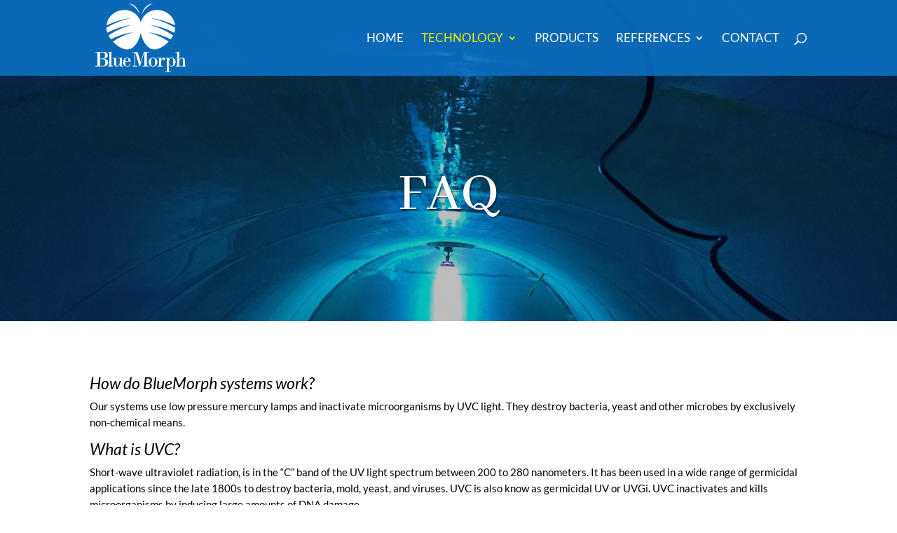

--- FILE ---
content_type: image/svg+xml
request_url: https://scwtenor.com/BM/wp-content/uploads/2019/12/white-logo.svg
body_size: 45709
content:
<?xml version="1.0" encoding="UTF-8" standalone="no"?><!-- Generator: Gravit.io --><svg xmlns="http://www.w3.org/2000/svg" xmlns:xlink="http://www.w3.org/1999/xlink" style="isolation:isolate" viewBox="0 0 1000 770" width="1000pt" height="770pt"><switch><g><path d=" M 465 672 L 465 669 L 454 669 L 443 669 L 443 602.8 C 443 566.3 442.7 535.4 442.3 534 C 442 532.6 442.1 531.9 442.6 532.3 C 443.1 532.8 453.2 564.9 465.1 603.8 C 486 672.5 486.7 674.5 489.2 674.8 C 492.4 675.2 489.9 682.5 515.6 597.5 C 526.4 561.8 535.4 532.3 535.6 532.1 C 535.8 531.9 536 562.6 536 600.3 L 536 669 L 524.4 669 L 512.9 669 L 513.2 671.8 L 513.5 674.5 L 548.3 674.8 L 583 675 L 583 672 L 583 669 L 572 669 L 561 669 L 561 601 L 561 533 L 572 533 L 583 533 L 583 530 L 583 527 L 557.3 527.2 L 531.5 527.5 L 528.4 537.1 C 526.7 542.3 519.5 565.6 512.5 588.8 C 505.4 612 499.5 630.8 499.3 630.6 C 499.1 630.4 492.2 608 484 580.9 C 475.8 553.7 468.6 530.5 468 529.3 L 467 527 L 441 527 L 415 527 L 415 530 L 415 533 L 426 533 L 437 533 L 437 601 L 437 669 L 426 669 L 415 669 L 415 672 L 415 675 L 440 675 L 465 675 L 465 672 L 465 672 L 465 672 L 465 672 L 465 672 L 465 672 L 465 672 Z  M 84 634.6 L 84 600 L 95.3 600 C 118.5 600.1 129 603.4 134.1 612.5 C 141.3 625.4 140 650.8 131.6 660.7 C 126 667.2 122.2 668.2 101.8 668.8 L 84 669.3 L 84 634.6 L 84 634.6 Z  M 216 672 L 216 669 L 208.5 669 L 201 669 L 201 597.7 L 201 526.5 L 183.3 526.8 C 173.5 527 164.9 527.3 164.2 527.6 C 163.5 527.8 163 529 163.2 530.2 C 163.5 532.3 164.1 532.5 171.3 532.8 L 179 533.1 L 179 601 L 179 669 L 171 669 C 163.3 669 163 669.1 163 671.3 C 163 672.6 163.3 674 163.7 674.3 C 164 674.7 176 675 190.2 675 L 216 675 L 216 672 L 216 672 L 216 672 L 216 672 L 216 672 L 216 672 L 216 672 Z  M 487.9 136.9 C 469.5 82.8 435.6 47.2 395.2 39.4 C 387.1 37.9 380.1 37.5 381.5 38.8 C 382.1 39.2 385.2 40.7 388.5 41.9 C 412 51.2 440.2 73.4 460.2 98.5 C 467.8 108 479.8 126.6 485.6 137.7 C 488.2 142.8 490.5 146.8 490.7 146.6 C 491 146.4 489.7 142 487.9 136.9 L 487.9 136.9 L 487.9 136.9 L 487.9 136.9 L 487.9 136.9 L 487.9 136.9 L 487.9 136.9 Z  M 808.5 670.1 C 800.5 668 792 660.2 789.9 652.8 C 789 650.1 788.6 642.5 788.6 632 C 788.6 617.2 788.8 614.9 790.9 609.8 C 793.8 602.3 802 593.6 807.5 592.1 C 816.3 589.7 823.7 591.6 827.4 597.2 C 829.7 600.7 831 611.7 831 628.7 C 831 653.3 828.8 663.8 822.8 668.3 C 819.9 670.4 813.1 671.3 808.5 670.1 L 808.5 670.1 L 808.5 670.1 L 808.5 670.1 L 808.5 670.1 Z  M 342.3 618.4 C 341.2 615.5 342.9 601 344.7 597.9 C 348.4 591.6 361 588.9 367.7 593 C 369.5 594 371.6 596 372.5 597.4 C 374.5 600.4 375.5 609.2 374.6 615.4 L 373.9 620 L 358.4 620 C 345.2 620 342.8 619.8 342.3 618.4 L 342.3 618.4 L 342.3 618.4 L 342.3 618.4 Z  M 268.5 673.1 C 274.4 670.5 279.1 666.3 283.1 660.1 L 286 655.6 L 286 665.9 C 286 676.1 286 676.2 288.3 675.6 C 289.5 675.3 297.6 675 306.3 675 L 322 675 L 322 672 L 322 669 L 315 669 L 308 669 L 307.8 628.8 L 307.5 588.5 L 288 588.5 L 268.5 588.5 L 268.2 591.3 L 267.9 594 L 277 594 L 286.2 594 L 285.8 617.8 C 285.4 639.1 285.1 642.2 283.1 648 C 280.1 656.8 275.2 663.3 268.8 667 C 259.3 672.4 251.8 670.6 250 662.5 C 249.5 660.3 249 642.6 249 623.2 L 249 588 L 230.3 588.2 L 211.5 588.5 L 211.2 591.3 L 210.9 594 L 218.9 594 L 227 594 L 227 619.8 C 227.1 655.5 228.4 663.4 235.4 669.9 C 242.1 676.2 258.1 677.7 268.5 673.1 L 268.5 673.1 L 268.5 673.1 L 268.5 673.1 L 268.5 673.1 L 268.5 673.1 L 268.5 673.1 Z  M 0 0 L 0 385 L 0 770 L 0 385 L 0 0 L 0 0 L 0 0 L 0 0 L 0 0 L 0 0 Z  M 1000 0 L 1000 385 L 1000 770 L 1000 385 L 1000 0 L 1000 0 L 1000 0 L 1000 0 L 1000 0 L 1000 0 Z  M 527.1 116.4 C 541.7 94.3 561.4 73.1 580.1 59.8 C 589.9 52.7 607.5 43.1 616.4 40 L 621.5 38.1 L 616.9 38.1 C 601.5 37.8 580.4 45.8 564.2 58 C 548.3 69.9 533.4 89.4 522.1 113 C 516.6 124.4 509 144.6 509 147.3 C 509 148 511.7 143.5 514.8 137.4 C 518 131.3 523.6 121.9 527.1 116.4 L 527.1 116.4 L 527.1 116.4 L 527.1 116.4 L 527.1 116.4 L 527.1 116.4 L 527.1 116.4 Z  M 727 672 L 727 669 L 717.4 669 L 707.7 669 L 708.3 645.3 C 708.9 620.1 710.1 612 714.2 605.1 C 717.3 599.8 721.1 596 723.2 596 C 724.7 596 725 596.9 725 601.4 C 725 609.1 727.5 612 734.2 612 C 738.6 612 739.6 611.6 742.6 608.6 C 745.4 605.8 746 604.4 746 601.1 C 746 592.3 740.4 587 731.1 587 C 722.2 587 716.7 591.1 710.9 602 L 708.5 606.5 L 708.2 596.6 L 707.9 586.8 L 704.2 587.4 C 702.2 587.7 693.4 588 684.8 588 L 669 588 L 669 591 L 669 594 L 678 594 L 687 594 L 687 631.5 L 687 669 L 678 669 L 669 669 L 669 672 L 669 675 L 698 675 L 727 675 L 727 672 L 727 672 L 727 672 L 727 672 L 727 672 L 727 672 L 727 672 Z  M 907 672 L 907 669 L 900 669 L 893 669 L 893 648.8 C 893 626.1 894 618 897.5 610.2 C 902.8 598.6 910.1 592.8 919.3 592.8 C 929.3 592.8 929.8 594.8 929.9 638.8 L 930 669 L 923 669 L 916 669 L 916 672 L 916 675 L 940.8 674.8 L 965.5 674.5 L 965.8 671.8 C 966.1 669.1 966.1 669.1 958.8 668.8 L 951.5 668.5 L 951 636.5 C 950.5 605.3 950.4 604.4 948.1 599.6 C 945.5 594.4 939.6 589.8 933 588 C 927.6 586.5 917.9 586.8 912.5 588.7 C 907.7 590.3 898.6 598.2 894.7 604 C 893.2 606.3 893.1 603.9 893.1 566.5 L 893 526.5 L 874.8 526.8 C 864.7 527 855.9 527.3 855.3 527.5 C 854.6 527.8 854 529.1 854 530.5 C 854 533 854.1 533 862.5 533 L 871 533 L 871 601 L 871 669 L 863.5 669 L 856 669 L 856 672 L 856 675 L 881.5 675 L 907 675 L 907 672 L 907 672 L 907 672 L 907 672 L 907 672 L 907 672 L 907 672 Z  M 380.5 500.8 C 397.7 498 419.7 484.6 437 466.4 C 463.8 438.2 485.6 395.6 496.4 350 C 497.9 343.7 499.4 337.8 499.7 337 C 500 336.2 501.3 340.2 502.6 346 C 514 396.4 540.1 445.7 569.6 472.9 C 584.4 486.5 603.8 497.6 618 500.6 C 627.7 502.7 646.7 502.6 658.5 500.5 C 679.6 496.8 707.5 484.8 729.5 470.1 C 745.8 459.3 756.1 450.9 771.5 435.8 L 784.5 423 L 782 421 C 777.2 417.1 746.3 398.2 730.7 389.5 C 689.9 366.9 638.5 346.1 590.8 333.1 C 583 330.9 577.3 329.1 578.3 329.1 C 579.3 329 587.8 330.2 597.3 331.6 C 663.9 341.5 730.8 362.4 789.4 391.7 L 804.4 399.1 L 806.2 396.8 C 809.2 393 824.6 369.8 827.4 364.9 L 830 360.3 L 814.8 350.3 C 753.3 310 684.4 278.9 613 259.1 C 605 256.9 599.2 255.1 600.1 255.1 C 603.5 254.9 639.7 261.3 656.9 265.1 C 715.6 278 772.6 298.1 826.6 324.9 L 842.2 332.7 L 843.2 330.1 C 846.3 321.8 850.9 296.2 851 286.8 L 851 282.2 L 833.3 272 C 765.5 233.2 689.9 204.3 608.5 186.1 C 600.7 184.3 608.7 185 624 187.4 C 696 198.7 765.4 219.5 831.5 249.5 C 841.4 254 849.6 257.3 849.8 256.8 C 850.5 255.1 845.7 233.3 842.5 223.3 C 820.6 156.4 760.7 110.5 684.5 102 C 626.5 95.6 567.3 120.3 530.8 166 C 520.1 179.4 507.6 202.5 502.8 217.6 C 501.6 221.6 500.3 225 500 225 C 499.7 225 498.8 222.9 498.1 220.3 C 497.5 217.6 495.1 211.2 492.9 206 C 474.7 163.2 439.5 129.2 396 112.5 C 326.5 85.6 238.1 108.4 190.2 165.5 C 171 188.4 158 215.4 152.1 244.7 C 149.1 259.2 148.7 258.5 157.7 254.4 C 216.7 227.1 272.1 208.5 332 195.6 C 350.5 191.7 380.4 186.5 389.5 185.6 C 395.4 185.1 395.4 185.1 391 186.1 C 304.6 206 230.2 234.9 160.1 275.9 L 148.8 282.5 L 149.4 291.5 C 150.5 305.3 156.3 332.2 158.3 332.1 C 158.7 332 167.2 328 177.3 323.1 C 232.3 296.2 285.7 277.7 345.6 264.5 C 361.1 261.2 396.8 254.9 399.9 255.1 C 400.8 255.1 394.3 257.1 385.5 259.6 C 314.3 279.5 247.5 309.7 185.3 350.3 C 171 359.6 170.1 360.3 171.2 362.3 C 174.7 369 191.1 393.7 195 398.3 C 195.3 398.7 204.8 394.6 216.1 389.1 C 274.6 360.7 337.9 341.3 402.9 331.5 C 412.3 330.1 420.7 329 421.7 329.1 C 422.7 329.1 417 330.9 409 333.1 C 345.3 350.6 283.3 378.4 229.8 413.2 C 222.2 418.2 216 422.5 216 422.9 C 216 423.3 221.5 429.1 228.3 435.6 C 257.2 463.9 287.1 483.4 318.7 494.3 C 341.1 502.1 360.4 504.2 380.5 500.8 L 380.5 500.8 L 380.5 500.8 L 380.5 500.8 L 380.5 500.8 L 380.5 500.8 L 380.5 500.8 Z  M 616.5 670.1 C 610.9 667.6 607.3 663 606.3 657.2 C 605.9 654.6 605.5 641.9 605.5 629 C 605.5 606.7 605.6 605.3 607.7 601 C 611.6 593.2 619.7 589.8 630.5 591.4 C 636.5 592.3 642.5 597.5 644.2 603.4 C 645.1 606.2 645.5 615.1 645.5 631.5 C 645.5 656.7 645 660.2 640.8 665.6 C 636 671.6 624.5 673.8 616.5 670.1 L 616.5 670.1 L 616.5 670.1 Z  M 644.2 672.7 C 662.7 663.6 673.5 643.2 670.2 623.6 C 668.2 611.1 662.4 601.5 652.7 594.3 C 645 588.7 636.3 586 625.4 586 C 611.3 586 601.6 590.3 591.7 600.9 C 585.6 607.4 582 615.2 580.7 624.7 C 577.4 647 590 667.6 611.5 675.3 C 615.3 676.6 618.9 677 626.6 676.8 C 635.9 676.5 637.2 676.2 644.2 672.7 L 644.2 672.7 L 644.2 672.7 L 644.2 672.7 L 644.2 672.7 L 644.2 672.7 L 644.2 672.7 Z  M 377.2 673.7 C 380.3 672.2 384.7 669.1 386.9 666.8 C 390.9 662.9 396.1 653.4 397.4 647.8 C 398 645.4 397.7 645 395.7 645 C 393.9 645 392.9 646.2 390.5 651.8 C 384.8 664.9 374.6 672 361.6 672 C 353.8 671.9 348.3 669 345.9 663.5 C 343.9 658.9 342.1 644.5 342 631.8 L 342 625 L 370.1 625 L 398.2 625 L 397.6 620.3 C 395.9 608.4 390.9 599.6 382.1 593 C 374.7 587.4 368.6 585.7 358.1 586.2 C 347.2 586.7 340.2 589.8 332.1 597.5 C 322.2 606.9 318 617.1 318 631.6 C 318 645.8 323 657.4 332.8 666.1 C 342 674.2 350 677 362.5 676.7 C 370 676.5 372.4 676 377.2 673.7 L 377.2 673.7 L 377.2 673.7 L 377.2 673.7 L 377.2 673.7 L 377.2 673.7 L 377.2 673.7 Z  M 806 729 L 806 726 L 797 726 L 788 726 L 788 693.4 L 788 660.8 L 792.6 665.9 C 799.5 673.6 803.7 675.5 814 675.5 C 821.7 675.5 823.2 675.2 829.4 672.1 C 858.1 658 864.8 619.7 842.6 597.4 C 833.6 588.5 828.9 586.5 816.5 586.5 C 807.4 586.5 806.1 586.8 801.9 589.2 C 797.4 591.8 793.4 595.8 789.8 601 C 788.1 603.4 788.1 603.3 788.1 595.4 L 788 587.3 L 770.3 587.7 C 760.5 588 751.9 588.3 751.3 588.5 C 750.6 588.8 750 590.1 750 591.4 C 750 593.9 750.2 593.9 758.3 594.2 L 766.5 594.5 L 766.5 660 L 766.5 725.5 L 759.3 725.8 L 752 726.1 L 752 729 L 752 732 L 779 732 L 806 732 L 806 729 L 806 729 L 806 729 L 806 729 L 806 729 L 806 729 L 806 729 Z  M 135.1 672.8 C 154.1 667.8 166.9 653.7 167.8 636.5 C 168.8 618.3 156.7 605.6 132.6 599.5 C 127.6 598.2 124.2 596.9 125 596.7 C 125.8 596.4 129.2 595.4 132.4 594.5 C 145.7 590.8 155.7 583.9 160 575.3 C 162 571.4 162.5 569.1 162.4 563 C 162.3 546.4 152.6 534.2 135.5 529.4 C 130.4 528 122.7 527.6 82.3 527.3 L 35 526.8 L 35 529.9 L 35 533 L 46 533 L 57 533 L 57 601 L 57 669 L 46 669 L 35 669 L 35 672.1 L 35 675.2 L 82.3 674.7 C 119.3 674.4 130.7 673.9 135.1 672.8 L 135.1 672.8 L 135.1 672.8 L 135.1 672.8 L 135.1 672.8 L 135.1 672.8 L 135.1 672.8 Z  M 84 564.2 L 84 533 L 98.3 533 C 122.2 533 127.7 534.8 132.2 543.8 C 134.2 548 134.5 549.9 134.5 561.5 C 134.5 576.4 132.8 583 127.9 588 C 123.5 592.4 116.6 594 99.3 594.7 L 84 595.3 L 84 564.2 Z " fill-rule="evenodd" fill="rgb(255,255,255)"/></g><foreignObject requiredExtensions="http://ns.gravit.io/"><gravitDesigner:gravitElementRef xmlns:gravitDesigner="http://ns.gravit.io/" xlink:href="#71AKNgHUJwNxAxFmDddIutkkVqhZqDbD"/></foreignObject></switch><gravitDesigner:gravitGraphicSource xmlns:gravitDesigner="http://ns.gravit.io/" id="71AKNgHUJwNxAxFmDddIutkkVqhZqDbD" version="1"><![CDATA[eMKcwrzCvWnCj8OrSMKSIMO4VxbDmcKLw73DksKFbVIiKcKywoEFwobCp3jCisK3eHQ2GsK8b8OxwpR4DMOmwr/Cr8KoeC9CZMOETDYGw5nCk8KFwqzCqsOnT2ZGd8K3w5vDjcONw7/Dux/Dv8Otwo9/w73Co8OxwpLDqMKPf8O8w7HDn8Kyw7DDuQdZQsKPYMO7w7zDo8O/w73Dh8K/w77Dm39/w709WVdNfcK/woXDv8KXwp56w43Dly/DjwEMw6jDnMOmwpfCjTfCpMKff8KPw7XDoMOgwqvDjz8GZcOdR8OPwpHCocK7R8O/w7jCoxnDusOnw6/Dv8OtD8O8w7UPwpkEwrTDucO/PX/DtE/Dj3/Cr8OmLcKZwoMiw7PCkyvDmcO3d8OZJizDlW/DjcKbVl5SP0LDpj/DvsO9H8K/w6Few7/[base64]/DuMOjAw3DscOnw4dvw6DDkC/CuMO8w4IGw7fDmxHCkMOCDl0Sw7/DgcOrScOUd2k3U8KUfXcSw6Jtfhs4WMOvPB/Cm3PCtkjDmMKgwq0qw7ZuUgrCuMKgwodTwoYkwqV6flvDjw3DnMOVwrUGwpNuTMO2KHjCljrCp8OWdVBMw7jCmMOEwqdWD1PCpsO/w6PDn8O/w70ff3RRPEzDgx/Dv3rCu8KXw6XDq0/Dni1Iw6tuw53DnMOnw58OXcO8w7w/w4DDvwvDvgNYw7/Ds8Oxwr/Dj3HCv8Kuw4s/w74Vw7rDhx/Dv1F6c8K0w77DujfDp2TCt0HDvBjDumQgDsOBw4puw4NgcVbClsOKw6dPP38pZMOGSBrDjz/DvkczwqwMw7tPw78Gw7wDwoXDvgFCw6jCv8O/w7E/w77DsQHDqsOXXRh1PwDCm3Ubw5jDuQrDrMKPf8O8w6vDs1PCgcOtP8KHw7VvwrxVNF7CvynCgxXDmX0YXn/CqsOWw5nDvMKPw6fDhMO+wp/DtQfDhhjDuT07X8OpYMKIw6dqw4oFwrDClHArw47ClhrCg8OQwoJ4fsOLH8O/EcOFMcK3wpLDrRxvaMOrwoLCtnEHKsK5w6NwP0LCrmrDjMKVwqTCk8OXwrRKw6vDjw8PfsKJw59GwrjChMODUcKVwoHDpx/Co0d0wqvDg8OnUMOswpXDvSpew49fwq17w7DDh3/Dv8Ozwo/Dv8O2w6cfw7/DusOna8Okw48/w77DscOnCsO5GkjCr8KNZMK7wq/CoQ/DkcO8w7PCl2zDvsK5CsOnwp/Cq3TDvsK5EcOPw5dPw7/DqcO1w59ITClFwqTDg8KELMKcw4fCm2DCihFPwp3Co1rCvsKAYjkSRMO9w6fDilN/bsKEw7QNWmdbw5Uaw5TCg8KDw4NJw6jCoH0XWRgjP8OYw57CpE9mwpzCisK/wqHDn0TDtQ1awq1PwpBswo4dwq40w6YCJMKowoUDeMOow4xawp12w6XCqWrCuU/DqC/CgX3Cg05cFcK9FsOnw6LDjsKgw6jDqcO0cMOzPlXDsMOmwq4QacOFCw1qb8Kgwr/DjcO7IR1Twok0WDTClAxCYVNBP8KfCRkYwrzCk2/DmsKFWcOtwqDDkS10woPDgERhwpxPYg8BAnFLwpTCucKiw7HDkibCpRYRYMKkdzfDs8O+Bh0+ElzCp0cnbEzCn8Osw7TCu8Kzw7DCjsKwBMO3wrzCj8KKwrpRw4DDjcKaf8KDdsOtwofDscKYw4BWK8Klw45Ew4MMw5fDgSMJdcOZw6l6wrMPw54Yw73CuUrDs8Kfwr/DhMO5w49fw7LDvMOnwptAw7/DucKSw6g/V8KRw77DsyfCmcO+w7Mlw4vDnAdvacOWwoEPwoHDlHdOdsKuwo/DghzCnVPCmS3CkGNNw4HDo8KNQsOIw5cnfcOIw4DDq8O3J8K2VjTDoQDCjcKKdxEmdMOgc8O4w6Q2B1zCssOvwpfCtsK9PsO5w6l/PMKZw7x/w47Di8KgFR1dw6PCr3hZwqZOwppKwqkQwrBZGTx8wpTDp8OzGMOPw6QpOsKTTXbCpQwrw4c8woorw7FTw50Zw4PDr3XDvcKATsKgYgN9P8K1w4bCkcK6w6stOWRmCsKIRHRNGMKVRsO0fkTCqcKKw7/[base64]/DisOOdTrDmMKXw7jDlsK9fsO0w4E3OMKZwp82GH7DkTrCq8O4U2fDvBrDvsKgw4Unw4RzwogDwrbDk8OvY8Kywo/Cl8OpWsKOwrA9VC4zJQcARSnCohPDoMOEwqnChcOgwp3ClsKAwq9Iw7E9LUI9wq86YjHCv2gJCcO1HBrDr1tawpLCjsKVwpYaNHpmw4ocBi1Aw6xiwrEXw5t8w4rCjsOBw7XCpm/DpsKFwrNPDMO1aG5pw5E4wqklVD3CvMONwovDjMO/RVMJbsOYwq7CocKdNAPCs8Ocw6rDk1FMw7ozwqNcCgQ2HifDjMKsK8KBQmrDpcKdFsKnPlfDpg3Dgy9aDMKFfiHDvsK1woY5w7Jcw63DpMK+YwLCm8Kcw48cdGVHwrHDrDHCvsK1AwZ9w7TCgcKSwofCpRNWwrTDs05LXsO3wotIw7bCtMKowpdUwo0fwog/aF1ewqLCosOewrfDs8KyFFMJDhRjH8OCw7rClsKew64QUBk3w7PDqFXDglTDiMKqBsK+w5NSXizDu8K1C8K/w5cwX8OlQH3CvMOReg3DocOqbsK/FjoQwopjwqECZ8KjScOmwpjCgjLDhU/[base64]/DvcObw7IKwqoSVwDCvMKTbMOaUyfCjwzDkSA5w6fDpDnCqhbDtsOINhPDvE7Dq8KFwoHCqD8xwrBvw4PCpHN/wpM3JcOvV8OFeDc3wrQcw5TCnsOqABnDm2Mtwp3CgiHChSzDo8OEw5/[base64]/CpMKJNyTCrCLDqHxuEcOWYsOIT3/Ci8KlwpYfwqAzwpzCucOTwoHCgsKGwr7DnU9mRcOiCTVGXsOtEk5Ew5PDjmPDmcO6BXtow6FaUcKdw6vCoMOYTcKPecOuw6nDicO3w7PDlcOtXcKrIk5Ww7M4wo9/wq/Cv8OlHcK0w4ZRwo7CigvCocOJw5lnw6fDgsKGw6DCkSrCpsKlwodxwrdRwrPCvcK/wpUtCC7CsXcJcWHDrzYFw4DCpMKKw7wxAcOyO8O6VMO0wrUAw77ClcK/w7XDlMOawoMbw77ClcK/JRHDncKqw4l2wqbDs8OuRQZ9QGbCjzzDmsOOwojCocOKODwOeBrDi8KnHB7DosOSfxcvwonCqFdpw5jCm07CkRhWwr3Du8OuElzCiGk1EDs/[base64]/wpxlZ8K+wpQoB8KZwoUJw7PCkTjChsKKWcKwUsK8KMKEwrAIw4/CmMKMLTYuwoFIwrgvwobDm8ONSyHCrFXDpcK9wrtwEnFdeWPDmsOuw5cVa8KLRgjCuEtewoDDo0TDs17CpyXCvsOGw7dlwobDtmHDnMOXw6/CtC4vDMO1w7wNwqk6bidQIcO0w40bw6xOUcKnFhLCsDtYHwAMwrjCj8KAM1oyI0BfLHTDuwHCujtdw6Zjw4LClcOxA8OELMKDwq/Dr0/Dv8KMwqRgw7fDqBjChhlDw7HCp3p7McO7HjrCvTvDjTl+w7TCgMOmUcOPwp3DgsOnw4LCgTtrw4LCscK0w43CmMKqw79Uwo7DnApNOcOjdjlkw5zCgcKNFFbCtMKbw65MwqlxwqvDkCjCsC/Do3VUw4LCpQB5w7h9wo3DmcKXwqgkwo/CjcKsw5/Dl0/DmllYJsK9w6rCnXx1E0AiZcOQZmrCvwbCqcOGJcKBI37Cm1hnfF/Do8KXUBPDiX3Dr07CrixFwqrDr8Kuw4/[base64]/Dpx7Ci8KPw6gKwoEXKWkTaDsvb2XCgsK9w43CoV9SVMO/Cg3Dv0bDmz16woh+RjTCtsKzfMKtTXkDRMK7w4DClFMhPz/CgjPCjDV7w5vCjRY8EDAmw5DDlnFnFQtHwpTChsKmw6dkw5rDuVdsYsOgw6HCr2x3asKMeBnDvcKVw61mwqjDp8KKw6PDkE4/[base64]/CgQDDk8OIwpLChsKRw54/wpnDmEICDmjCtcOXwrDCusOdWsOvwrbDpjvDnsKgwr/CpTzChXRGZRAWLMKCw6/CmQEqLUbDjcKew67DlxXDtcOOw7xyTsKpwo1dWzEQw5w7b1LDuCoaw4nCjjfCscOaPwfDp8O2PicaV3TCnD5Lw7AYw5U3w698wqoqw5htwrd2w63ChcO0G28qL8OEG1osw74vwqsXwr/Dm8K/[base64]/[base64]/Ds151wofCusKLwpcGw7jDksOTORvDqwjCrFM+c8KgwpdBDXDCplV0S03Di8Khw5vDuMO6L8O6w5AEw6x0JMKJw6/DshV8wqTDgxVud0x6a8KCaVBBwo3CiEDCsWI6Gj/Dj8O4Y8KTw6bCpF5Iw4d5Z0MJw7wjWcO5w67Dq8Ojw7XDi8KsbjfCjsKoCsKgwp3Du8OefMKwwqLClMKfwpADTnTCrHLCixLCp8Kvw4hRw5rDpGFwwrx/acO0wr3Dn8KIZy8Fw7jCrlLDsMO1fMKYw5vDhcO1EcKYw7VAfsKKaV/[base64]/wpBPUMKbDUcLwrUCw7PDrnF9QWzDgTfCsMOEMB7Dt8OHwqA5w6nDssK1w43DtA/DsjkowpfCpCHDuVYzSADCtAMoIQbCv3Rdw51Gwo/DvsKjwqDDiS/DnUDDvSAjR30awroTB3Ntwp7DpTJ9wqIcw51Jwq12PnZ4w4wVw4rDtQvCmsO7AcKaS8KgwpTDicKEwqt9QDLCncKgZsOiOGUIwqhhBX7ChsKkDBjCv8Okw7PDsgPDtMKJw4RkCC/DiVDDt8ODwrs7XFDCszFIwp5zwpjCsQ/CksKjdsOcQsKPO8O5THrDo8OmwqfDg00kGcOkw4jCjMOqDcOTIsKRCiA/[base64]/[base64]/DgcOVe8KuwoYswp/Cv3R2wrEdwrPDjCfCtMOiYRjCoMKZw4bClcKOwpAcw4jCh0PDiSILw6LChQ9uwqN7w6RnZMKzasOrfV7ClsKMwp/Ck8O4dcOSw7lVe8KCE8O7HFQKR8KzwpzCp8KHwpFLwoXCtB8OHnjDo2XCpcOPAcOXw6Z7WGDDn2nDkcKkw79cLMOuw5vDsSkZPhEnw6/[base64]/DoUZ3wpDDv8K8fm3Cs8KbF8K+wooCwo43wpvCnMOhZV3Dg2bCq8O0fShZwoJ+worDgsOCT8OVwolvwrocScOSw5vCgiVTP8OqEQ5sw6XDi31iSMKaw7fCjSEfw6pIJjvCpMOsNcOGw4gQasKeTjUXF0MzRcOmPSkYa8K6wrtETXjDtBbDmsOZTcOfPcKgTcONaMKmwo/[base64]/w4UkwqxbJMO4PTLChh7CncKzwqE7TzMYwpQGwpPCjToja1bDrm7DpsO9DcK6wrvDnwjCrMOyw4QrFAVZw58oDwtwTsOtVD7DmibCs8Knw7HCsVnDs2/DkFx7wpQcRMKXBsO7wq4aB8KRDC/CkTF5GMK7w6TDo2M4wpXDtRZ6f8KkwpjDs0zCicK6WiUVMCrCnDLCq8Krwp0Fw4vDkEhjwpIyPMK6woctw7Q+w4HCgy/CqcOgw6dQUmXCpMOdwp0HwrZjAMOPwqRFw5/[base64]/ccO+ex8dwoXDuit7wozDo8OsD0HCuxQTecKKw6cww6IIw63DgsOdISDCqsKJwqbDpxPCplLCl8OjdCTCvlxMw7bCh8OAOcKQZVg9w5gMNsKnw6HDqcKew7rDgcOsw4N1wrd4w7A0w4zDiBlXPw/[base64]/[base64]/[base64]/[base64]/DisKWw5gOcQbDvsKydsKbIcK1H2zCicK6KMKFUC7DhwfDiz/DnMOeWsOIw4jCmBFwJgPDu8K4SMKkw7HCqcOPP8Kgw7fCnD3DlMO6w5HDkMKJQ8KbKMO1w5kRwpdmw6J4wpjDhcKRwqzCjTrDlQ3CvirCv8OJw4sPw5DDoWgYVcKYwqvChsKNK2JjQ8OiXB7DoAfCisKCI38Dw5zDpcKzwqLCjyXChR/CoMKRGcOrwpjCpMKawrzDscOkwow9wqA6d8O6w44cwp/DgV/[base64]/CuMOPw4TDggvCh0t+PMKiwoQxYcK1c8Ovw4Eww7Uwa1PCpyrCrFtNcsO9w45Ow4nCpMO9wqpgeMKjJcKTw47CusKGO8KGwoTCjMK7w5PDqsKocUjClXhiAMKXwqdswqrClULCljkgCDvDuBvDm0Fkw47Dq8KQwqvDmMOTcl/CnMO+XsKrw70Mc8K/F8KGwowpBELDkVNCRyIRwoBebCU8wqMtU8KFwpfDnsKHdMKWw5rDklrCq004w7BbAsKgWMOzwp/DnXtxG8K5HsOeccK7w73CusOCw7jDjWB0wo45ME82HcOAwrIQwo7CrMK/woTCuMORw4LCkMOsbQ5/wpgXBsOnw5t+wq3Dg8K/wrfDsXcCw6DDtsKqwp7DnRrCu8KnUcOBwqbDoMKSJMKKwpgZw67Dk8KNF8KUw6TDgEEawqMVwqrCm8K1wqd3Wi8Mw5RmAsKvwqFvw7JGJxbDmsO2wr4/PsK3XwnDo0PCicKBUCd4OjzDtRrCgsOlw5jDl8K2w6Y/QFtPPzkww7hjw4hJV8K8w4LClT5QwrzCu8KoasO6JcKAwq/[base64]/w5gtwpJHwrBCEMKqwqvDqsKmRcOqwo4DNywawqrDuRMuVVRHSBvDqG/Cun3CkAxdwrnCsicww5PDihtBaMKyw6gTF8KywpVScSpawpTDncOSw74ew4zCssKKB2nCvMKmXS9Xw5PDk8KvwpYsPcOAw7J4w6HDkTzDrMOGw6TDq8KwwpbCnH/CgCYtFR8PwowaDWByDsOASsK6wrgOwokOUsOMWRfDpcOGcF/[base64]/DhGPCjcOPwps1w78GHRnDi1xLccOGw4zCvE/[base64]/wpTCkcKNwokOU8Krwp/Dt8O6wojCrFrCk8O3O8OoGMO0Qn7CksKew4LChcOpw50VwrsdXMOicsOyM2YIR8KKw5DCscOkS8KNwpcvw6jDrX7Dl8OVw40tIsKYwr/[base64]/DpsKWwqsMwq3DkmUiwrvCpAImw7fCtinCtsO1YVDDjAU4Q8Oowqd0X0jDvgdow5fDqMOywoHDg0rChMOJw47DlcODwpdvw5DCiVB0UMKNw5rDs8KJw5DDvU/CjSrCksOED8OQw7FQwpfCncObw5YnMChuUXo7wqFRw4Y8fS/ClmdFw7DChF3Ct8OQe8O5TErCucOELsOHMR7DrMKCw7bDoSnCvUwNwq0qIcKNwoRiIcOyw6UWesKvG1gpVhrDvcOJKGrDssK0wpnDkcKNc8KXwoLClMOuwprDt8KUCg3DpcOVLxlhfsKAThJtaXHDucKmwoFBwoAwDRFbSXjCpcKowobCsR/CoEkrwp/[base64]/[base64]/CpzXDoMO1PsOcVcKRbkh2NUbCtsORwrMPwqsuwrjDgsOWw74qXsKewrPChEbDv8Oyw64NRcOlP8OsKcKUacKdJjRHfcKOwqFqbsOTwqdfY8OkwofCm2YzMsO4aMKyw491w73CgMOew7PDkwPCusKhWcKWE8OnUcOCL8K6wqzCny3DkUcewp7Dk8OhIXXCoMK/w6JlworDusOJC8KmwoHCs1zDncOUw6Bew4R9w4DCkmPDqFYmfcKAw6ZkcQBhGD/DucKJw4zDg8Kfw6LDpWTCqGjDm8KGVR0tcArDh0rChgfCgMKhasOPfBshVsOzaWPCmRXCmsKsd8O3ZQbDpwBcwoPCg0kKPFEccVnDj1V0w5LCgVA5FV59w5I2w7lPbsOFQHHDrwfCsBTCtV4CcB47Ny/CtijDqsK+XG3Ds8OeD8KdDVhQCzrDnC3DksKIwqvChiTDrSZewpbDszdjw7pFwovDjMKTNV7CvsK/w5tYai1gw4d3wrEewowMbkdeIFxqYzlFwr3DsXjDksOww5zCh8OIUQrDixbDncOGX3nCusOBw7A7w77DisOfEMO/UlkrLWrDnCk8w5jCvMOjdcKpwqR+KyAmacOpLSvDgsKtwqwvCFXDlsK+w6dvDsKWXxjCvh/DtsK+woYJw6fCvcOwwprCpcOKw40Kw7xywrRbORtuM8OJwrRVw49mbnXCpsOiwofDjcOqbAMcEwlZw5jDrcK8w7LCn8OWw7BCVXs/woXCoMOqwrXCjsO4wrFdQ1rCpRjCk3bClMK7bcKkYsKswpPCrhA2bsOlwqjDp8KifsK6RMOVw4YnIsKpw5vDq8OWw4nCvlhyRUxsworCoUnCqlnCncK6w50awqrCnMKtwrLDjmADNG3CmmHDqMKSw7VhDMOuMFHChcOEDGfDicOuwrB3w4XDsMKVw6Jhw5/ChsOxw43DlVI2X8Odwr/DvWUUexhHPAXDpxNgDsKMe8KXYw8+w4FhQ8KWdMOvTF0uwr3DkzrCr8OzesODw7DDmyfCosOSwq/DocOfYhjCvVZgw6tCw7DCkCLCljDDiMO1D8OEw63DkUE2wo9+w6kXwqNYwqnDvcKDwo7CkMOpwp3ClsKSw4fCr8Ksw4XDu8Olw57Cl3RyO0HCusKrwo/Dh8KDMXXCoAs4w6Nawog2RlfDrH3DiCrDvcKIwrk1w7F5AMOHUMOhS1rCtsObw5rDhCAyw5jCqsKSw5XDnVhBw7Jaw7TDnwpow4jDnMOJw45iw4HDucOzw7DCj3rCicOgwr4aw5/CosO8wpM7ZcKswqTCn8KNw4LCkHMZwpJkwp89wrJdwozDnMOPwqZww7xiwqnDoMOrasOQwpc/wpbDjChsw53Dj8KsNsOFw7PDscOuw5/DssO6MsOjUCY+bsOVLDPDm8KLTMKUw791M8O7wrfCrFs/w5R/HSzDh8Kbw4PDjsKqGcKzRSRUw6waRsKuw65HwqvCq8KNwp5XwrfDpw8iw6XDrC9rE8Kvw5sUe8KkwqDCtgxlwq8Tw7PDncOiwo/DjyB8UlE3w6bCnj/CkzJ9Dkx+A03CjsK7cAJAwpXCpHTCm8KLXXHCiMKFEMO4w43CkWdkLknCgzhETEjCuFvDqH1xwpXDig7CrMOfwqTDmhXCkcKoZcO0wo/Dl2YIw6BSYy8iD8KQMcO8WTIqU8OGD8OQXsKNAcOzQcOURMOiBsOfw7vDgyXClC/[base64]/CsyEsw6DCiGp6PcOuw4sOwr5Zw7Nvw5DDsh3CvBTCi8KlOAY7wpfDpcOAwpRzFz/CtXjCmgpGVsOLwqLCucKFw75WM8OVHXHCln7DnMODJsKMMlrCuGrDtzvCuMKkwoV2AsOjI8OPZ8O2wpbDl8O2w74XwoQGwrZAH0/CmCXClibCoSsidcOkwo8nwq7DsMOdwqdYwpRfZcKAJMOlw70AfSRtVgpSwoM5w7ZcLsOQeGjDi8OBw7LCsFsTwp3ChybCusKOGx/DpRvDtFnDscKIUDjCq8KeaTTDsMK9w4HCs2hID3F+SHHCu1dswpLDvHt9P8KcE8Ksw4rDjsKBMcOow5zDqcKeGGrCnUgEwqPDsMKXwpPDlV8CwrTDmsO7fkFsNsOec2rCpMKONCfDqsOQw6jCsyVhwrfCmsK8w5/CrkjCk8OQw5Vfwp7ClSQTwq5of8Olw7vCicOJw6XDlXBkw5cFw6A6wrPDt8O4HhTCpBPCucOVYcKMw4XCu8OTVDEvw5U4S8KgwpPDtsOJw4svw6g9P8O5HiQ4KMOdN04rLcOFwoQmw6fDvsOKwp/ChBrCm3HCrQvDqk8ZFnDDqQdow5DCjMKpEsOFw7zDvMOgw5HDrnV+AMKubcORw64xQhvDm8OUcMO4MzvDgyXDog/DkEvDucKgw5ITWMOGR8Kuw5DCl8KCM8O4w4U5w6A+wq3Co0lVASPCuMKBwqbDtnXDjsK1woXDtcKuDsOTwoNWNFPCp8O3T8O/wo/Do8OOPWVAw6Alw5RLdsOjw7vCrRjDiHp8wr94MUprT8KWwp0vYcOpwpXCgMOww7Ewwqt3wqoPcAbCqcKyw4I2wpRrXcKqwqV5QDc5DxFfJ8KVw6x7wrIQw7hrwp3Dn30/QVXCtMOkw6nCom3Cp1/CsyIdwo3CkyfDi8KIF8KFXsOccEdGcMKgBQDDiDTDlhbDusKdFsKlw4obDMOsw69hw61rw7hXw45jw5TDlsO2M8OTw67CoMO5XFzDmxYLw4bDoMKRHCUzw6nCssKpY25qRsKww701V8KhTUEcwp08MVDDiTtSBsOXfsOYP8K6wrB9KsOKw4hMRzLCqzgUw6YVwogAw4/Dh8OjwrNsw5sgw7vCmV3CoxLDtQfDqF7CggtgGWN/FGzCgljDmB40SsKCw4/[base64]/Cp309YV0DRidtwrFAwopEwoMGw604w6ICXDE9wrktwp8SJyfDlsOrw4vCt8KrwpZJSU8Kw4pNwqsvw4Mlw5JgOcOgw4hcPMOyw4PCpGY0cg02PsKxasK9eibCvcKxw4EFwr/CvhZzwosUwoLDrsOkcMKoCsOdw6XCvEEVw6jCpsOMZ8KKwr4aNmJ0IjsJG8Ofw7E7UmE0w5ceRsK7wpsFV1pwwowEwofCnVLCkcOBGcKNwo/CsXbCucKALcOawqfCtcOXwprCh087w4cnL8OoXcK9bsKBUsOWUQLCo8O8woEtVwgWwpnCusKGQsKYw4NhZSFnZMOZw4bChcOqEwPCvsK5RE3CrkNvw5fDiH/ClXrDhG1oO8O4wrE/DcOXwqUQUcK7w6/[base64]/w6VLw7EAwo7ClTd5wpg5w4EQW8Ojw7NxwrrDjF1Yci0yVSTDim/DtmvDhUBCw6/[base64]/[base64]/DvQbDjcONeMOaRwvCocOiUwnDiywyw6nClnTCiy0KEMKswpPDvHEhw7Nvwowbwo7CmWPDgzN0w5Ihw7fCisOiwpFqDsKywq49w5oBw4PChMO6w75wLsO7wrjDgTjCpVHCqVDCtXw0wofCi8KIcE/Dm8OJPF1KAw3ComN0Q8Oywr/CihvDjgN8wqXDusK/[base64]/ChsOfNcOXw4cJwq3CtcOdL8OTF0nDr8KBE2l4w7fDpsO7woXDl2rCmcK4MMKpw5nCocKzw4lpw4jDvcKdwpbDsMOxwrXDl8KdwpoXXsKFKMK/[base64]/DqsO7w7Y8f8Kmw5ZWPMO4O8OPK2sCwpvCqsKLXcKvAsO1wq5mwogew7bCrH/DtynCk8OUbm1lWsOqwqwqw7LCiMODScK1wqXCtcOmT8OxPcOPE2vCqsKYw6TDssO3LGA+wq0pw7BsO8KvE07DjAgkNsO+cMKLfU/CmRPCucOww5XCrGnDncKeGGDDucK6w6l5RcKvw40Rwqk6f8Ofwph8bcO8McKmW8KkwqQrwpETfsKbwo7CtcKkw5vDsShmecKQVBF2w7BUwr5RDsOzZ8KSw6xMwq3DrcOFw5Rkd2fDhWjCs8OQLgPDv8KeO27DgXLCp0l0JwvCvsOgw6DCo1DCukF9wp/Cp0zCrS0MwpzDpMK9w6TDryMlHmzCkcOmwrp7ci/DvcOlLBLClcKNwowIwo/ChsO+YcO0dQBqMgTCrsOLw7d5UsO5K8O9HsOtZMKAw49fdyfDncO3CGTDrSTCgsKPw6Z2w7pQbcK1w4LDosOfw7jDhAN5wottaBnCiwYkAlMgYMKAwpzDn8OcL8Okw7JXTxxrR8OrwqN8SjXDnsOmJWbCr15sw4bDrsO+woLDrcKVwpV+wo/[base64]/ClmV0wpYcX8KPw6V2w4jDusKnwo/Dsz7Dj0vCssK2DU7DnDfCoRbDsRXDqcOow6zCigQWCMKMH3DDgVzDrsO2w4wcwpbDgA7CjjHCqR/[base64]/CtMKyw5c2wrPCu35KF8KLwr8QWCTDtyBZwqpqGyIUVsORwrc5wovDrUFywqBNbz3CmsOcYsO4wrTDo2vDqyPClX1bajp/XcO0w6Z3LUMuDwZ5RMOFwr0owozDlMKDw7sTPMKUOMKcIcOnwqvCrMOVwo7CtjnDlsKTP2TCncObw5vCu8O1LMKZw4LDhcO3NMOCB8Kvw6jCu2PDmMKARhvCt8OXCB4GZcK1woILUlnDrsOpQxUyIkBzZVPDnsOLUmvDt0tVfj/Dm117SVPDo07CqMOzAsKAeMKvw7M9w5DCpEnDisKRwq8Gw6U6B3psw5Nkwo7DqcO7w5ddN8KcWnMFw4bDjsK9wpfDjsOgScKVck5rw5vDm8OpRMOVNBt0w7gxwqw6K8OEF8OLw5/DqMK0wpFew5lXf8KvwohKw6g1CynDrVIYw7QDbR7Cp8OyLFAKw6tGDMOCw4poHcOTWXNuMD8FNsO+worCosK+wpDDisOfwpAmw5JWw5AwwrDCpsK6DCnCvEvClmQWTMOfTMOwMcOAwqxqccKtwr12PMO/[base64]/DlSRqwrIVw67CjCPDiMKENcKwwrV/w6vDlxI4wrzCo8OFUWvDhXjDssOPw7QXLXkkVsKWOsOvw7p+LcKWwpPDlFQxwocqR8OqwpzDoHVXw5cUwovCmTbDssOeIy8bw7nCo8KowrVediTDt8Khw77Ci1dxw7Y9w5RfwrfClcOEwrldw4vDsMK8fcOaw7vCs3QRwrA6e8OcaioKRMKIwqPDhXLChMKZw7DDmm/[base64]/[base64]/B8KNWFUowoJyDMOSw5zDrBdHMcOrFUBiw6fCj8KcSWTDrcKHw4Btwq7CjzLDq8OQw44fw5HDnMK2TTXCo8Ovw73Do8OpDMKiwp7CjR3DmmjDkDlZfsO6FMOGwrYfwoJMw4JrEwDDrlvDqsOzdQ3CkHpPXcK/esODw6LDmG7CvxR5OR/CssORw67CmsKcwo0tXT/[base64]/DtgvDv8OnL2HDusK9X8Ocw5orQ8Ocw7JGb3BMDFxnwo3DrsKodnBbwpADB1dowptuw4F8w4ION8OHUsOyR8OLJcO6w73DisOmw4oXwqTCusOzP2bDtgIOTgvCmMOPeHbDiQTCozPDpGQOZg/Do1B6WsOcw48rIMOSwovCq8OGw4vDlsO/wrBlAsOzw6bDocOhwrvCrlNnwpMTDSgmwpnClcKSIcKqAy7Ct8OtwpVbEl0vDCvDr1fDk14cwqzDrlw/w6w4NQ9Cw4YsHsKHwqnDicOpw6vChcOIZBXCmMKdw6vDlDjCnsK3w7Enw49rwr/[base64]/DhsOZw7tYwoMjwpAvw4TCv2nCjS/DssK7w5s0wqc8w7E7RznDg3jCi8OJDMOCwpnDrR1TwqMuXQIJwoTDhsOtMxTCr2bDrsOjw57Dl2HDl8OOwoXDpChuwq5Iw5/DlsO9w5oFwoHDlMKJD07CtypCFsKPwrTCplPDnMKdGRw0w7QBwo3DhcOwwqofNnk8EX/[base64]/wq/ChMOBwr7Dj8OUw5rDn8KUw7g1w51fR8Opw4TCmsKcw5jCh3HCiTVRwqfCoMKHFcOrw6LChMOHw5vCnQgPw5dbw583wp0wFwjDhmx6woJTw4TDml1Mwr3DrsOWw7DCksKtw71vNzknacONwqh/w4s5woHCrMOdQ8OVMcKlwrQWEwdAV1TDt8Ogw5sZfcOpw4JrwqjDqcKbUhfDtsKFIcOZw4sywpHDkV/CiH/DsSHDsS8/w6TDkmw0AMOpwoA6w4UPw740wppgeSLDm1vCsDjCulbCsAh4w7Q3w48PMSTDucKVNHvCmxfCsV7DlU3CrHcdwrVqbTxJwrbDszLCrMK4Q27DtXTCshPDlMKMa8OgKFpnbcORH8KmSAnCoypvw4rCtwl8WsKtwq/Cv8KPJcOww7UKw7LDuMKewo/DvMOoWlLDr1LCpGM0aQ7Dgx8Tw5M+G8KDw5DChMOgwoNVwpzDmyRCZ8O+dsOrw6ktb8KsGMK4dEfDqzVMw7waw77CnQ7Ckl/CkcOAwr4iQsOSwoUsw4DCgsK5wrAPccKEwp16DcK/w6teFcOFKVZewoLDjcK8w5h1AsK4wpPDrsOWUMOCw5fDvD9UwrxfGSdWw7JQwrXClWXDgMOyw6TDtMOmwqc3w5bCnsKZwpHCvMKmw73CkcKNGz7CtsKJwoPCgMOrLsK5wqXCtXoVw6o+d03CrT3DnMKpXwnDuMK/w7PCjG3CqCnDvcKoaxInKMOOEMO7wqVUw5o1wq0rVU7CuljDoMO9w7LDkcOfw47DmCArwocNC8KZwrPCtHPCgQrCjkHDiD09XcKNScKdGMK/alzDqcKvw47DmAjDiy/DtcOyw4N9w7lfw5TDpmXCr8OsZWFuw7zCnShpw5QKwrfDozMXwpvCuC9gw4YyPsKiwqE0OSAQL3DCtj3Cs1lvKBNJRW/[base64]/DvQTDsMOqbcO/CDLDvnjCom1Dw6tWVsKswppDw73DrC3Dgil1C8OfwpzDhMO5XMKrwpXDglcRwpNtw7TDsQsDwoUPO8K+w7xAwozDn8ONw7fCvMOEw6t4wrHDncOmJTgMwqnDqSPDhFfCtMKtFwPDpwQ2Y8OoCMKHd0oOWcOgccOrwodnw7EqA8O9bl7DsjovPGk+w6LDnMK/UcKXLMOqwrVJQ8KSc8OsWy7Cg8KsUMOdwqPDrMOYBMOywpkdVGrCuVh7XVIfaVRXw5HCuMK5TMKiw5HCisO4wrkiwq9lf8KDFDLDpAMbw7rDi8O+WsKaQ15Mw7/Cr3QJwrs2wpDDgMKTw506w5YJFiPCkyLClsKJwpUZVcKBRSNpwpVXFmXChmNfw6nDpcOmwooswr7CtsKFIMOxfhfCp8KJw5nDqzkFw6PCjT/DsMOXMyzDuGRuwoTCiSDCr8Kuay/CqsOKWCc+MnJdK8KPwrfDg8O1fsKcWhcKwrDCjcOeIl/DtyPDsRPCvcOle8KFeMKZw5Z3GWPDl8O3XcKePsOXVnDCuzDCjBvCj8OiYA/DoFTCtFLCrlNuwrdXESsOw4LCocOLw5XCjcKPw4p/VDLDnMKBLcKtw4sHw6LCicO+wqJ1IcOmV8OPw7/DrcK8dFxMfDrDrcOkKjQew7ANwo3CqUJWbzZDw6shTk3DgmZeEsOxw5FdeUdLIl8KEX/Di8K5XEjDpVVFwrDDjcKDIMODGMOUw7NdwqHDgcOEwpFuY3PDtMOnUnXCucK5wqbCr8KLwrNAwpvCsjrDvnUrGMK/w6zDuMKeIl/Du8KVwr7DrcOXwqtiAU/CusKtPMOzRcKEw51HXcK4JsOKMzjCl2pMPDvCtBpCwpnCisO2wqLCiyLDr8K0FHI9wpfDgW87w53Dj8KvfU/CnizDs8KmwqfCmFdzEXzDmMOyw6EQwoTDvMKsOsOzMcKxJCbCm2fDl0TClW5Aw7AxwonDshNdbMOew6PCoT/DuHDDuMKmwqdeN8K4P8KGw79OeTbDrEgMwo5Hwr3CrcKIwq45KcOeFUlVCm14XcOkKCNnw5nCvTxzwpZ8w5XCqDB6wrrCisOuwohRci8DwpN1wr3CpAt5wpVAw7BIwq/DssO8w6/DvzXDj1/CkwQSAsOsf8Omw7nDq1nCkMO8w7bDvsO+w7zDtQHChsO/w7HDsS/DtMKfeAF7FEPCqMKzw77DogXDrMO/w4XCu8OXw77DsX7CucKpMAvCuFAkw6vDmMKAw53CjwNJZhLCsEwiw6cHw5fDjcK7w5c3wqnDgHTDkcOLVcOAZ8OOwoTDisOUPnPDgTzCn20vanLCvXfDtMOnw6duw57Cu07CkinCpMKcw7/DuWPDskLCjsK+HsOaMD8fMcKHwow5w6dvODHDjMKCw7HDkMOOw5cLNTtKcADDrTvDgMKgY8Oswq3Dr8KxP8O/[base64]/[base64]/w4I+w6XDgDLDssOPwqDDjMKKcsKRwofDpFDCvMK7SRHDjVfCiRURw6bDjMO+w4Yuwq7Dr8O5UsKvRsOAwr/CsQvDq8KrwrXDpMOrw7nCnl/Cu8K6YifCoMOpa1fDswdcw7FOJXPDskhpw7ZJw4MxPcKqwoJJdAfCg8K1WsO4w7Ybw7sLEsKvw5dLwqLCv8Kxw78aWj7Cv8KdXx/Dv8KlXsKPwoHDvMOCLsOFah3DlMK5B8OnwqzDocKTwo/Cg8OYw5rCpRRIwqrDtRw0FMKrw7pcw7fDtcKwwp8Ywpc3w6zDhMO4Ok96McOpwr9/w6jCm8KnNsO8wqUMw79LwrRPYSzDrl3DuMOPaMKfScKOaMOVw7vDn8OXPsO2c8Kfw5TDsi/CtMKPw7fDvMKhw7zDh1/DqMKhw45RM8KTwq0PE8KLw4gPTDnCpXDCgcKbWW7Cn8OwW8OGZsKkwrzDkUPDtcKxwqAZMnAtwr8VKMKBw6jCkzLCvB7DvQZgwo7DvMOlclHDocKfw7XCkCRXThLDvsOPw7XCkMOyesKwDx/Cv8OkAcK+Lx5QwohBaXByZxYcwoIdTmnCjilCw57CssKVw5AXwr93wp1ewp8Uw7xoMMO/e8OXw6kXMsOnS8KWw5k1w4VBOW/DsgBTT3fDmsK0w4rDi8Ojw4zDq0cmcwRLFSXDgsKMwrTCiwNlVcO8GzvDs3rCsMOwVcKtw7wbwrvCtMK+Q8O3S0Q+w6TCgSh/wr/CrsO3W8OLJcKhXStcagDCkVbClFgmXMKcw4wodB3CgsONAiNyw6RTwpbDlzQqw47CvUvCm8KyPn7Dt3Epw7M3w7bDunXCv8O0w6vDm8ORw6IUW0HCqk3CrX4mTMOvwpzCocOaI8KaScKAwrzDgsOGwoQxw7DDl8OKw5TCv8Ovwq9/w4rDg8Orwr3CvsOkS8KWX29CEsOqw7glbRgXwoLCj8O2wpbCn27CtsKsQHfCjG/CosOSworCr8KRBz/[base64]/wr8vw53CjijCn8O9w77Dr8KQbsKoLMKyY1vCtcK2w5fDhnV/CsKOUcKWXMOHw6vDpFtcf8KKwovCrcKXccKPw4tydMK1wqF6CEM4KMKSWVTClUYyesOnwrNZeUfCncKfwqV7w6lmSgPDvldeBsK+w7MyWAbDoxJhUUVAZC/Dl8K5RcK6w6jDpHDDljHCt8KbO8KKwqbCl8OfXEbCrsKHw7TDpMOrw6HDmsOfwrsufxTCi3x5GcOswpoHIV7Dr8OCw7/DgsKuw6fCulNywqEYw53DgFwvIV3CvMOmLcKCJcOHEGnCuRnCuBvCv8KxSyskwr7CsRjDjCvCqcKifsOZI8OqY8Ogw43DmsOJwpjCrl16IsOnDsOLw6RYbh7Dn8KYw7tlwrrDssORw5Vrw7hjP8O/w4bDvgHDqcK8exnCv8KGHsKfw5Itwq8Dwp/DusOlZcOtw7IyZcKrw7gRJzDCjB7DjsOXwpQmw7zCgSNoHsKHwqrDosOGfMO6AcO0WsOuw7VxwrvDqsOTw79aS8OLwog3w53CgcOnw4zDr8Knw4F/YcK/c8OmQcK3woguKw9pQMOrwofConfCjMOTw5XCpxpDwp3DhsKIaz41w5PDui4bwqHCvmsmw7nDtcK0wp7Ds8KFw73DtcOiw6HDh8O7w67Cv8O9wq/[base64]/Dk0PDp8OJwoXCjcO/wpTCl8ORL8OiRcOvw77Dt8O1w5ByXG7DjMOxw6/DkEMXw5ouw7/Dv8Oew45kw4dRJAjDg8KvMsOqOcOOBQwYw5M3NsKzY8Kbw43DgMKNAgzCtsKBZMOHIMONwrsPUF3ChmpVa0rCrVLCnywhMsKUDsOywos/w5JhMsKQwpthw6zDoBt2w7bCu8Ohw6LCu8Khw43DmcK6w6zCiC/[base64]/CicKMWiF/[base64]/CqWDCvQrDv8OIMMKceMOKNxhWcmPDjMOWw4JdVsKlw7tULWw/wo/DgSwlwq/CgcKCdsKmWsO9Ymp+EsOkWkkUPcOiw4PDghHDt1wRVcOifXAUwo1Kwq1Gw4XChwtzZ0/DoA8RwpnDm8OqBcO6FMKRwoF7dBPDvsO3wonDpB9ewo8yX0HCpBlswqMKaUHCthPDj8Koa2lsw7PDqMKQw6zCscO1w5XDlHHCtl7DssKOSGUAV8Oec3oIcSw3J8Ojw7gQwrbDiF3DmMO4fsKseMOOw6EXwr8/[base64]/DhXXDqiJERsO5elMxw6NNFktiPsK3ZkLDi8KFdxDCkCJQbcKywrcKwoI/[base64]/DvT7DrwgwM1PDuArDnjM0w47DjsOHw6PDrcKOH8KCDUXDsMKOKsKmwrHDicOCwpXCpzZUwrPCr8Oew7HCnsOvwqNuwqPDiHbCswnDqVwaNSvCv8Oiw6fCsELCo0PDiWvDsWHClMOrw5Fqw5jChhkIwp5YfyZzOSbCunDDu8KMw5/[base64]/w6Bvw7/DvgdyOxI4]]></gravitDesigner:gravitGraphicSource></svg>

--- FILE ---
content_type: image/svg+xml
request_url: https://scwtenor.com/BM/wp-content/uploads/2019/12/white-logo.svg
body_size: 45709
content:
<?xml version="1.0" encoding="UTF-8" standalone="no"?><!-- Generator: Gravit.io --><svg xmlns="http://www.w3.org/2000/svg" xmlns:xlink="http://www.w3.org/1999/xlink" style="isolation:isolate" viewBox="0 0 1000 770" width="1000pt" height="770pt"><switch><g><path d=" M 465 672 L 465 669 L 454 669 L 443 669 L 443 602.8 C 443 566.3 442.7 535.4 442.3 534 C 442 532.6 442.1 531.9 442.6 532.3 C 443.1 532.8 453.2 564.9 465.1 603.8 C 486 672.5 486.7 674.5 489.2 674.8 C 492.4 675.2 489.9 682.5 515.6 597.5 C 526.4 561.8 535.4 532.3 535.6 532.1 C 535.8 531.9 536 562.6 536 600.3 L 536 669 L 524.4 669 L 512.9 669 L 513.2 671.8 L 513.5 674.5 L 548.3 674.8 L 583 675 L 583 672 L 583 669 L 572 669 L 561 669 L 561 601 L 561 533 L 572 533 L 583 533 L 583 530 L 583 527 L 557.3 527.2 L 531.5 527.5 L 528.4 537.1 C 526.7 542.3 519.5 565.6 512.5 588.8 C 505.4 612 499.5 630.8 499.3 630.6 C 499.1 630.4 492.2 608 484 580.9 C 475.8 553.7 468.6 530.5 468 529.3 L 467 527 L 441 527 L 415 527 L 415 530 L 415 533 L 426 533 L 437 533 L 437 601 L 437 669 L 426 669 L 415 669 L 415 672 L 415 675 L 440 675 L 465 675 L 465 672 L 465 672 L 465 672 L 465 672 L 465 672 L 465 672 L 465 672 Z  M 84 634.6 L 84 600 L 95.3 600 C 118.5 600.1 129 603.4 134.1 612.5 C 141.3 625.4 140 650.8 131.6 660.7 C 126 667.2 122.2 668.2 101.8 668.8 L 84 669.3 L 84 634.6 L 84 634.6 Z  M 216 672 L 216 669 L 208.5 669 L 201 669 L 201 597.7 L 201 526.5 L 183.3 526.8 C 173.5 527 164.9 527.3 164.2 527.6 C 163.5 527.8 163 529 163.2 530.2 C 163.5 532.3 164.1 532.5 171.3 532.8 L 179 533.1 L 179 601 L 179 669 L 171 669 C 163.3 669 163 669.1 163 671.3 C 163 672.6 163.3 674 163.7 674.3 C 164 674.7 176 675 190.2 675 L 216 675 L 216 672 L 216 672 L 216 672 L 216 672 L 216 672 L 216 672 L 216 672 Z  M 487.9 136.9 C 469.5 82.8 435.6 47.2 395.2 39.4 C 387.1 37.9 380.1 37.5 381.5 38.8 C 382.1 39.2 385.2 40.7 388.5 41.9 C 412 51.2 440.2 73.4 460.2 98.5 C 467.8 108 479.8 126.6 485.6 137.7 C 488.2 142.8 490.5 146.8 490.7 146.6 C 491 146.4 489.7 142 487.9 136.9 L 487.9 136.9 L 487.9 136.9 L 487.9 136.9 L 487.9 136.9 L 487.9 136.9 L 487.9 136.9 Z  M 808.5 670.1 C 800.5 668 792 660.2 789.9 652.8 C 789 650.1 788.6 642.5 788.6 632 C 788.6 617.2 788.8 614.9 790.9 609.8 C 793.8 602.3 802 593.6 807.5 592.1 C 816.3 589.7 823.7 591.6 827.4 597.2 C 829.7 600.7 831 611.7 831 628.7 C 831 653.3 828.8 663.8 822.8 668.3 C 819.9 670.4 813.1 671.3 808.5 670.1 L 808.5 670.1 L 808.5 670.1 L 808.5 670.1 L 808.5 670.1 Z  M 342.3 618.4 C 341.2 615.5 342.9 601 344.7 597.9 C 348.4 591.6 361 588.9 367.7 593 C 369.5 594 371.6 596 372.5 597.4 C 374.5 600.4 375.5 609.2 374.6 615.4 L 373.9 620 L 358.4 620 C 345.2 620 342.8 619.8 342.3 618.4 L 342.3 618.4 L 342.3 618.4 L 342.3 618.4 Z  M 268.5 673.1 C 274.4 670.5 279.1 666.3 283.1 660.1 L 286 655.6 L 286 665.9 C 286 676.1 286 676.2 288.3 675.6 C 289.5 675.3 297.6 675 306.3 675 L 322 675 L 322 672 L 322 669 L 315 669 L 308 669 L 307.8 628.8 L 307.5 588.5 L 288 588.5 L 268.5 588.5 L 268.2 591.3 L 267.9 594 L 277 594 L 286.2 594 L 285.8 617.8 C 285.4 639.1 285.1 642.2 283.1 648 C 280.1 656.8 275.2 663.3 268.8 667 C 259.3 672.4 251.8 670.6 250 662.5 C 249.5 660.3 249 642.6 249 623.2 L 249 588 L 230.3 588.2 L 211.5 588.5 L 211.2 591.3 L 210.9 594 L 218.9 594 L 227 594 L 227 619.8 C 227.1 655.5 228.4 663.4 235.4 669.9 C 242.1 676.2 258.1 677.7 268.5 673.1 L 268.5 673.1 L 268.5 673.1 L 268.5 673.1 L 268.5 673.1 L 268.5 673.1 L 268.5 673.1 Z  M 0 0 L 0 385 L 0 770 L 0 385 L 0 0 L 0 0 L 0 0 L 0 0 L 0 0 L 0 0 Z  M 1000 0 L 1000 385 L 1000 770 L 1000 385 L 1000 0 L 1000 0 L 1000 0 L 1000 0 L 1000 0 L 1000 0 Z  M 527.1 116.4 C 541.7 94.3 561.4 73.1 580.1 59.8 C 589.9 52.7 607.5 43.1 616.4 40 L 621.5 38.1 L 616.9 38.1 C 601.5 37.8 580.4 45.8 564.2 58 C 548.3 69.9 533.4 89.4 522.1 113 C 516.6 124.4 509 144.6 509 147.3 C 509 148 511.7 143.5 514.8 137.4 C 518 131.3 523.6 121.9 527.1 116.4 L 527.1 116.4 L 527.1 116.4 L 527.1 116.4 L 527.1 116.4 L 527.1 116.4 L 527.1 116.4 Z  M 727 672 L 727 669 L 717.4 669 L 707.7 669 L 708.3 645.3 C 708.9 620.1 710.1 612 714.2 605.1 C 717.3 599.8 721.1 596 723.2 596 C 724.7 596 725 596.9 725 601.4 C 725 609.1 727.5 612 734.2 612 C 738.6 612 739.6 611.6 742.6 608.6 C 745.4 605.8 746 604.4 746 601.1 C 746 592.3 740.4 587 731.1 587 C 722.2 587 716.7 591.1 710.9 602 L 708.5 606.5 L 708.2 596.6 L 707.9 586.8 L 704.2 587.4 C 702.2 587.7 693.4 588 684.8 588 L 669 588 L 669 591 L 669 594 L 678 594 L 687 594 L 687 631.5 L 687 669 L 678 669 L 669 669 L 669 672 L 669 675 L 698 675 L 727 675 L 727 672 L 727 672 L 727 672 L 727 672 L 727 672 L 727 672 L 727 672 Z  M 907 672 L 907 669 L 900 669 L 893 669 L 893 648.8 C 893 626.1 894 618 897.5 610.2 C 902.8 598.6 910.1 592.8 919.3 592.8 C 929.3 592.8 929.8 594.8 929.9 638.8 L 930 669 L 923 669 L 916 669 L 916 672 L 916 675 L 940.8 674.8 L 965.5 674.5 L 965.8 671.8 C 966.1 669.1 966.1 669.1 958.8 668.8 L 951.5 668.5 L 951 636.5 C 950.5 605.3 950.4 604.4 948.1 599.6 C 945.5 594.4 939.6 589.8 933 588 C 927.6 586.5 917.9 586.8 912.5 588.7 C 907.7 590.3 898.6 598.2 894.7 604 C 893.2 606.3 893.1 603.9 893.1 566.5 L 893 526.5 L 874.8 526.8 C 864.7 527 855.9 527.3 855.3 527.5 C 854.6 527.8 854 529.1 854 530.5 C 854 533 854.1 533 862.5 533 L 871 533 L 871 601 L 871 669 L 863.5 669 L 856 669 L 856 672 L 856 675 L 881.5 675 L 907 675 L 907 672 L 907 672 L 907 672 L 907 672 L 907 672 L 907 672 L 907 672 Z  M 380.5 500.8 C 397.7 498 419.7 484.6 437 466.4 C 463.8 438.2 485.6 395.6 496.4 350 C 497.9 343.7 499.4 337.8 499.7 337 C 500 336.2 501.3 340.2 502.6 346 C 514 396.4 540.1 445.7 569.6 472.9 C 584.4 486.5 603.8 497.6 618 500.6 C 627.7 502.7 646.7 502.6 658.5 500.5 C 679.6 496.8 707.5 484.8 729.5 470.1 C 745.8 459.3 756.1 450.9 771.5 435.8 L 784.5 423 L 782 421 C 777.2 417.1 746.3 398.2 730.7 389.5 C 689.9 366.9 638.5 346.1 590.8 333.1 C 583 330.9 577.3 329.1 578.3 329.1 C 579.3 329 587.8 330.2 597.3 331.6 C 663.9 341.5 730.8 362.4 789.4 391.7 L 804.4 399.1 L 806.2 396.8 C 809.2 393 824.6 369.8 827.4 364.9 L 830 360.3 L 814.8 350.3 C 753.3 310 684.4 278.9 613 259.1 C 605 256.9 599.2 255.1 600.1 255.1 C 603.5 254.9 639.7 261.3 656.9 265.1 C 715.6 278 772.6 298.1 826.6 324.9 L 842.2 332.7 L 843.2 330.1 C 846.3 321.8 850.9 296.2 851 286.8 L 851 282.2 L 833.3 272 C 765.5 233.2 689.9 204.3 608.5 186.1 C 600.7 184.3 608.7 185 624 187.4 C 696 198.7 765.4 219.5 831.5 249.5 C 841.4 254 849.6 257.3 849.8 256.8 C 850.5 255.1 845.7 233.3 842.5 223.3 C 820.6 156.4 760.7 110.5 684.5 102 C 626.5 95.6 567.3 120.3 530.8 166 C 520.1 179.4 507.6 202.5 502.8 217.6 C 501.6 221.6 500.3 225 500 225 C 499.7 225 498.8 222.9 498.1 220.3 C 497.5 217.6 495.1 211.2 492.9 206 C 474.7 163.2 439.5 129.2 396 112.5 C 326.5 85.6 238.1 108.4 190.2 165.5 C 171 188.4 158 215.4 152.1 244.7 C 149.1 259.2 148.7 258.5 157.7 254.4 C 216.7 227.1 272.1 208.5 332 195.6 C 350.5 191.7 380.4 186.5 389.5 185.6 C 395.4 185.1 395.4 185.1 391 186.1 C 304.6 206 230.2 234.9 160.1 275.9 L 148.8 282.5 L 149.4 291.5 C 150.5 305.3 156.3 332.2 158.3 332.1 C 158.7 332 167.2 328 177.3 323.1 C 232.3 296.2 285.7 277.7 345.6 264.5 C 361.1 261.2 396.8 254.9 399.9 255.1 C 400.8 255.1 394.3 257.1 385.5 259.6 C 314.3 279.5 247.5 309.7 185.3 350.3 C 171 359.6 170.1 360.3 171.2 362.3 C 174.7 369 191.1 393.7 195 398.3 C 195.3 398.7 204.8 394.6 216.1 389.1 C 274.6 360.7 337.9 341.3 402.9 331.5 C 412.3 330.1 420.7 329 421.7 329.1 C 422.7 329.1 417 330.9 409 333.1 C 345.3 350.6 283.3 378.4 229.8 413.2 C 222.2 418.2 216 422.5 216 422.9 C 216 423.3 221.5 429.1 228.3 435.6 C 257.2 463.9 287.1 483.4 318.7 494.3 C 341.1 502.1 360.4 504.2 380.5 500.8 L 380.5 500.8 L 380.5 500.8 L 380.5 500.8 L 380.5 500.8 L 380.5 500.8 L 380.5 500.8 Z  M 616.5 670.1 C 610.9 667.6 607.3 663 606.3 657.2 C 605.9 654.6 605.5 641.9 605.5 629 C 605.5 606.7 605.6 605.3 607.7 601 C 611.6 593.2 619.7 589.8 630.5 591.4 C 636.5 592.3 642.5 597.5 644.2 603.4 C 645.1 606.2 645.5 615.1 645.5 631.5 C 645.5 656.7 645 660.2 640.8 665.6 C 636 671.6 624.5 673.8 616.5 670.1 L 616.5 670.1 L 616.5 670.1 Z  M 644.2 672.7 C 662.7 663.6 673.5 643.2 670.2 623.6 C 668.2 611.1 662.4 601.5 652.7 594.3 C 645 588.7 636.3 586 625.4 586 C 611.3 586 601.6 590.3 591.7 600.9 C 585.6 607.4 582 615.2 580.7 624.7 C 577.4 647 590 667.6 611.5 675.3 C 615.3 676.6 618.9 677 626.6 676.8 C 635.9 676.5 637.2 676.2 644.2 672.7 L 644.2 672.7 L 644.2 672.7 L 644.2 672.7 L 644.2 672.7 L 644.2 672.7 L 644.2 672.7 Z  M 377.2 673.7 C 380.3 672.2 384.7 669.1 386.9 666.8 C 390.9 662.9 396.1 653.4 397.4 647.8 C 398 645.4 397.7 645 395.7 645 C 393.9 645 392.9 646.2 390.5 651.8 C 384.8 664.9 374.6 672 361.6 672 C 353.8 671.9 348.3 669 345.9 663.5 C 343.9 658.9 342.1 644.5 342 631.8 L 342 625 L 370.1 625 L 398.2 625 L 397.6 620.3 C 395.9 608.4 390.9 599.6 382.1 593 C 374.7 587.4 368.6 585.7 358.1 586.2 C 347.2 586.7 340.2 589.8 332.1 597.5 C 322.2 606.9 318 617.1 318 631.6 C 318 645.8 323 657.4 332.8 666.1 C 342 674.2 350 677 362.5 676.7 C 370 676.5 372.4 676 377.2 673.7 L 377.2 673.7 L 377.2 673.7 L 377.2 673.7 L 377.2 673.7 L 377.2 673.7 L 377.2 673.7 Z  M 806 729 L 806 726 L 797 726 L 788 726 L 788 693.4 L 788 660.8 L 792.6 665.9 C 799.5 673.6 803.7 675.5 814 675.5 C 821.7 675.5 823.2 675.2 829.4 672.1 C 858.1 658 864.8 619.7 842.6 597.4 C 833.6 588.5 828.9 586.5 816.5 586.5 C 807.4 586.5 806.1 586.8 801.9 589.2 C 797.4 591.8 793.4 595.8 789.8 601 C 788.1 603.4 788.1 603.3 788.1 595.4 L 788 587.3 L 770.3 587.7 C 760.5 588 751.9 588.3 751.3 588.5 C 750.6 588.8 750 590.1 750 591.4 C 750 593.9 750.2 593.9 758.3 594.2 L 766.5 594.5 L 766.5 660 L 766.5 725.5 L 759.3 725.8 L 752 726.1 L 752 729 L 752 732 L 779 732 L 806 732 L 806 729 L 806 729 L 806 729 L 806 729 L 806 729 L 806 729 L 806 729 Z  M 135.1 672.8 C 154.1 667.8 166.9 653.7 167.8 636.5 C 168.8 618.3 156.7 605.6 132.6 599.5 C 127.6 598.2 124.2 596.9 125 596.7 C 125.8 596.4 129.2 595.4 132.4 594.5 C 145.7 590.8 155.7 583.9 160 575.3 C 162 571.4 162.5 569.1 162.4 563 C 162.3 546.4 152.6 534.2 135.5 529.4 C 130.4 528 122.7 527.6 82.3 527.3 L 35 526.8 L 35 529.9 L 35 533 L 46 533 L 57 533 L 57 601 L 57 669 L 46 669 L 35 669 L 35 672.1 L 35 675.2 L 82.3 674.7 C 119.3 674.4 130.7 673.9 135.1 672.8 L 135.1 672.8 L 135.1 672.8 L 135.1 672.8 L 135.1 672.8 L 135.1 672.8 L 135.1 672.8 Z  M 84 564.2 L 84 533 L 98.3 533 C 122.2 533 127.7 534.8 132.2 543.8 C 134.2 548 134.5 549.9 134.5 561.5 C 134.5 576.4 132.8 583 127.9 588 C 123.5 592.4 116.6 594 99.3 594.7 L 84 595.3 L 84 564.2 Z " fill-rule="evenodd" fill="rgb(255,255,255)"/></g><foreignObject requiredExtensions="http://ns.gravit.io/"><gravitDesigner:gravitElementRef xmlns:gravitDesigner="http://ns.gravit.io/" xlink:href="#71AKNgHUJwNxAxFmDddIutkkVqhZqDbD"/></foreignObject></switch><gravitDesigner:gravitGraphicSource xmlns:gravitDesigner="http://ns.gravit.io/" id="71AKNgHUJwNxAxFmDddIutkkVqhZqDbD" version="1"><![CDATA[eMKcwrzCvWnCj8OrSMKSIMO4VxbDmcKLw73DksKFbVIiKcKywoEFwobCp3jCisK3eHQ2GsK8b8OxwpR4DMOmwr/Cr8KoeC9CZMOETDYGw5nCk8KFwqzCqsOnT2ZGd8K3w5vDjcONw7/Dux/Dv8Otwo9/w73Co8OxwpLDqMKPf8O8w7HDn8Kyw7DDuQdZQsKPYMO7w7zDo8O/w73Dh8K/w77Dm39/w709WVdNfcK/woXDv8KXwp56w43Dly/DjwEMw6jDnMOmwpfCjTfCpMKff8KPw7XDoMOgwqvDjz8GZcOdR8OPwpHCocK7R8O/w7jCoxnDusOnw6/Dv8OtD8O8w7UPwpkEwrTDucO/PX/DtE/Dj3/Cr8OmLcKZwoMiw7PCkyvDmcO3d8OZJizDlW/DjcKbVl5SP0LDpj/DvsO9H8K/w6Few7/[base64]/DuMOjAw3DscOnw4dvw6DDkC/CuMO8w4IGw7fDmxHCkMOCDl0Sw7/DgcOrScOUd2k3U8KUfXcSw6Jtfhs4WMOvPB/Cm3PCtkjDmMKgwq0qw7ZuUgrCuMKgwodTwoYkwqV6flvDjw3DnMOVwrUGwpNuTMO2KHjCljrCp8OWdVBMw7jCmMOEwqdWD1PCpsO/w6PDn8O/w70ff3RRPEzDgx/Dv3rCu8KXw6XDq0/Dni1Iw6tuw53DnMOnw58OXcO8w7w/w4DDvwvDvgNYw7/Ds8Oxwr/Dj3HCv8Kuw4s/w74Vw7rDhx/Dv1F6c8K0w77DujfDp2TCt0HDvBjDumQgDsOBw4puw4NgcVbClsOKw6dPP38pZMOGSBrDjz/DvkczwqwMw7tPw78Gw7wDwoXDvgFCw6jCv8O/w7E/w77DsQHDqsOXXRh1PwDCm3Ubw5jDuQrDrMKPf8O8w6vDs1PCgcOtP8KHw7VvwrxVNF7CvynCgxXDmX0YXn/CqsOWw5nDvMKPw6fDhMO+wp/DtQfDhhjDuT07X8OpYMKIw6dqw4oFwrDClHArw47ClhrCg8OQwoJ4fsOLH8O/EcOFMcK3wpLDrRxvaMOrwoLCtnEHKsK5w6NwP0LCrmrDjMKVwqTCk8OXwrRKw6vDjw8PfsKJw59GwrjChMODUcKVwoHDpx/Co0d0wqvDg8OnUMOswpXDvSpew49fwq17w7DDh3/Dv8Ozwo/Dv8O2w6cfw7/DusOna8Okw48/w77DscOnCsO5GkjCr8KNZMK7wq/CoQ/DkcO8w7PCl2zDvsK5CsOnwp/Cq3TDvsK5EcOPw5dPw7/DqcO1w59ITClFwqTDg8KELMKcw4fCm2DCihFPwp3Co1rCvsKAYjkSRMO9w6fDilN/bsKEw7QNWmdbw5Uaw5TCg8KDw4NJw6jCoH0XWRgjP8OYw57CpE9mwpzCisK/wqHDn0TDtQ1awq1PwpBswo4dwq40w6YCJMKowoUDeMOow4xawp12w6XCqWrCuU/DqC/CgX3Cg05cFcK9FsOnw6LDjsKgw6jDqcO0cMOzPlXDsMOmwq4QacOFCw1qb8Kgwr/DjcO7IR1Twok0WDTClAxCYVNBP8KfCRkYwrzCk2/DmsKFWcOtwqDDkS10woPDgERhwpxPYg8BAnFLwpTCucKiw7HDkibCpRYRYMKkdzfDs8O+Bh0+ElzCp0cnbEzCn8Osw7TCu8Kzw7DCjsKwBMO3wrzCj8KKwrpRw4DDjcKaf8KDdsOtwofDscKYw4BWK8Klw45Ew4MMw5fDgSMJdcOZw6l6wrMPw54Yw73CuUrDs8Kfwr/DhMO5w49fw7LDvMOnwptAw7/DucKSw6g/V8KRw77DsyfCmcO+w7Mlw4vDnAdvacOWwoEPwoHDlHdOdsKuwo/DghzCnVPCmS3CkGNNw4HDo8KNQsOIw5cnfcOIw4DDq8O3J8K2VjTDoQDCjcKKdxEmdMOgc8O4w6Q2B1zCssOvwpfCtsK9PsO5w6l/PMKZw7x/w47Di8KgFR1dw6PCr3hZwqZOwppKwqkQwrBZGTx8wpTDp8OzGMOPw6QpOsKTTXbCpQwrw4c8woorw7FTw50Zw4PDr3XDvcKATsKgYgN9P8K1w4bCkcK6w6stOWRmCsKIRHRNGMKVRsO0fkTCqcKKw7/[base64]/DisOOdTrDmMKXw7jDlsK9fsO0w4E3OMKZwp82GH7DkTrCq8O4U2fDvBrDvsKgw4Unw4RzwogDwrbDk8OvY8Kywo/Cl8OpWsKOwrA9VC4zJQcARSnCohPDoMOEwqnChcOgwp3ClsKAwq9Iw7E9LUI9wq86YjHCv2gJCcO1HBrDr1tawpLCjsKVwpYaNHpmw4ocBi1Aw6xiwrEXw5t8w4rCjsOBw7XCpm/DpsKFwrNPDMO1aG5pw5E4wqklVD3CvMONwovDjMO/RVMJbsOYwq7CocKdNAPCs8Ocw6rDk1FMw7ozwqNcCgQ2HifDjMKsK8KBQmrDpcKdFsKnPlfDpg3Dgy9aDMKFfiHDvsK1woY5w7Jcw63DpMK+YwLCm8Kcw48cdGVHwrHDrDHCvsK1AwZ9w7TCgcKSwofCpRNWwrTDs05LXsO3wotIw7bCtMKowpdUwo0fwog/aF1ewqLCosOewrfDs8KyFFMJDhRjH8OCw7rClsKew64QUBk3w7PDqFXDglTDiMKqBsK+w5NSXizDu8K1C8K/w5cwX8OlQH3CvMOReg3DocOqbsK/FjoQwopjwqECZ8KjScOmwpjCgjLDhU/[base64]/DvcObw7IKwqoSVwDCvMKTbMOaUyfCjwzDkSA5w6fDpDnCqhbDtsOINhPDvE7Dq8KFwoHCqD8xwrBvw4PCpHN/wpM3JcOvV8OFeDc3wrQcw5TCnsOqABnDm2Mtwp3CgiHChSzDo8OEw5/[base64]/CpMKJNyTCrCLDqHxuEcOWYsOIT3/Ci8KlwpYfwqAzwpzCucOTwoHCgsKGwr7DnU9mRcOiCTVGXsOtEk5Ew5PDjmPDmcO6BXtow6FaUcKdw6vCoMOYTcKPecOuw6nDicO3w7PDlcOtXcKrIk5Ww7M4wo9/wq/Cv8OlHcK0w4ZRwo7CigvCocOJw5lnw6fDgsKGw6DCkSrCpsKlwodxwrdRwrPCvcK/wpUtCC7CsXcJcWHDrzYFw4DCpMKKw7wxAcOyO8O6VMO0wrUAw77ClcK/w7XDlMOawoMbw77ClcK/JRHDncKqw4l2wqbDs8OuRQZ9QGbCjzzDmsOOwojCocOKODwOeBrDi8KnHB7DosOSfxcvwonCqFdpw5jCm07CkRhWwr3Du8OuElzCiGk1EDs/[base64]/wpxlZ8K+wpQoB8KZwoUJw7PCkTjChsKKWcKwUsK8KMKEwrAIw4/CmMKMLTYuwoFIwrgvwobDm8ONSyHCrFXDpcK9wrtwEnFdeWPDmsOuw5cVa8KLRgjCuEtewoDDo0TDs17CpyXCvsOGw7dlwobDtmHDnMOXw6/CtC4vDMO1w7wNwqk6bidQIcO0w40bw6xOUcKnFhLCsDtYHwAMwrjCj8KAM1oyI0BfLHTDuwHCujtdw6Zjw4LClcOxA8OELMKDwq/Dr0/Dv8KMwqRgw7fDqBjChhlDw7HCp3p7McO7HjrCvTvDjTl+w7TCgMOmUcOPwp3DgsOnw4LCgTtrw4LCscK0w43CmMKqw79Uwo7DnApNOcOjdjlkw5zCgcKNFFbCtMKbw65MwqlxwqvDkCjCsC/Do3VUw4LCpQB5w7h9wo3DmcKXwqgkwo/CjcKsw5/Dl0/DmllYJsK9w6rCnXx1E0AiZcOQZmrCvwbCqcOGJcKBI37Cm1hnfF/Do8KXUBPDiX3Dr07CrixFwqrDr8Kuw4/[base64]/Dpx7Ci8KPw6gKwoEXKWkTaDsvb2XCgsK9w43CoV9SVMO/Cg3Dv0bDmz16woh+RjTCtsKzfMKtTXkDRMK7w4DClFMhPz/CgjPCjDV7w5vCjRY8EDAmw5DDlnFnFQtHwpTChsKmw6dkw5rDuVdsYsOgw6HCr2x3asKMeBnDvcKVw61mwqjDp8KKw6PDkE4/[base64]/CgQDDk8OIwpLChsKRw54/wpnDmEICDmjCtcOXwrDCusOdWsOvwrbDpjvDnsKgwr/CpTzChXRGZRAWLMKCw6/CmQEqLUbDjcKew67DlxXDtcOOw7xyTsKpwo1dWzEQw5w7b1LDuCoaw4nCjjfCscOaPwfDp8O2PicaV3TCnD5Lw7AYw5U3w698wqoqw5htwrd2w63ChcO0G28qL8OEG1osw74vwqsXwr/Dm8K/[base64]/[base64]/Ds151wofCusKLwpcGw7jDksOTORvDqwjCrFM+c8KgwpdBDXDCplV0S03Di8Khw5vDuMO6L8O6w5AEw6x0JMKJw6/DshV8wqTDgxVud0x6a8KCaVBBwo3CiEDCsWI6Gj/Dj8O4Y8KTw6bCpF5Iw4d5Z0MJw7wjWcO5w67Dq8Ojw7XDi8KsbjfCjsKoCsKgwp3Du8OefMKwwqLClMKfwpADTnTCrHLCixLCp8Kvw4hRw5rDpGFwwrx/acO0wr3Dn8KIZy8Fw7jCrlLDsMO1fMKYw5vDhcO1EcKYw7VAfsKKaV/[base64]/wpBPUMKbDUcLwrUCw7PDrnF9QWzDgTfCsMOEMB7Dt8OHwqA5w6nDssK1w43DtA/DsjkowpfCpCHDuVYzSADCtAMoIQbCv3Rdw51Gwo/DvsKjwqDDiS/DnUDDvSAjR30awroTB3Ntwp7DpTJ9wqIcw51Jwq12PnZ4w4wVw4rDtQvCmsO7AcKaS8KgwpTDicKEwqt9QDLCncKgZsOiOGUIwqhhBX7ChsKkDBjCv8Okw7PDsgPDtMKJw4RkCC/DiVDDt8ODwrs7XFDCszFIwp5zwpjCsQ/CksKjdsOcQsKPO8O5THrDo8OmwqfDg00kGcOkw4jCjMOqDcOTIsKRCiA/[base64]/[base64]/DgcOVe8KuwoYswp/Cv3R2wrEdwrPDjCfCtMOiYRjCoMKZw4bClcKOwpAcw4jCh0PDiSILw6LChQ9uwqN7w6RnZMKzasOrfV7ClsKMwp/Ck8O4dcOSw7lVe8KCE8O7HFQKR8KzwpzCp8KHwpFLwoXCtB8OHnjDo2XCpcOPAcOXw6Z7WGDDn2nDkcKkw79cLMOuw5vDsSkZPhEnw6/[base64]/DoUZ3wpDDv8K8fm3Cs8KbF8K+wooCwo43wpvCnMOhZV3Dg2bCq8O0fShZwoJ+worDgsOCT8OVwolvwrocScOSw5vCgiVTP8OqEQ5sw6XDi31iSMKaw7fCjSEfw6pIJjvCpMOsNcOGw4gQasKeTjUXF0MzRcOmPSkYa8K6wrtETXjDtBbDmsOZTcOfPcKgTcONaMKmwo/[base64]/w4UkwqxbJMO4PTLChh7CncKzwqE7TzMYwpQGwpPCjToja1bDrm7DpsO9DcK6wrvDnwjCrMOyw4QrFAVZw58oDwtwTsOtVD7DmibCs8Knw7HCsVnDs2/DkFx7wpQcRMKXBsO7wq4aB8KRDC/CkTF5GMK7w6TDo2M4wpXDtRZ6f8KkwpjDs0zCicK6WiUVMCrCnDLCq8Krwp0Fw4vDkEhjwpIyPMK6woctw7Q+w4HCgy/CqcOgw6dQUmXCpMOdwp0HwrZjAMOPwqRFw5/[base64]/ccO+ex8dwoXDuit7wozDo8OsD0HCuxQTecKKw6cww6IIw63DgsOdISDCqsKJwqbDpxPCplLCl8OjdCTCvlxMw7bCh8OAOcKQZVg9w5gMNsKnw6HDqcKew7rDgcOsw4N1wrd4w7A0w4zDiBlXPw/[base64]/[base64]/[base64]/[base64]/DisKWw5gOcQbDvsKydsKbIcK1H2zCicK6KMKFUC7DhwfDiz/DnMOeWsOIw4jCmBFwJgPDu8K4SMKkw7HCqcOPP8Kgw7fCnD3DlMO6w5HDkMKJQ8KbKMO1w5kRwpdmw6J4wpjDhcKRwqzCjTrDlQ3CvirCv8OJw4sPw5DDoWgYVcKYwqvChsKNK2JjQ8OiXB7DoAfCisKCI38Dw5zDpcKzwqLCjyXChR/CoMKRGcOrwpjCpMKawrzDscOkwow9wqA6d8O6w44cwp/DgV/[base64]/CuMOPw4TDggvCh0t+PMKiwoQxYcK1c8Ovw4Eww7Uwa1PCpyrCrFtNcsO9w45Ow4nCpMO9wqpgeMKjJcKTw47CusKGO8KGwoTCjMK7w5PDqsKocUjClXhiAMKXwqdswqrClULCljkgCDvDuBvDm0Fkw47Dq8KQwqvDmMOTcl/CnMO+XsKrw70Mc8K/F8KGwowpBELDkVNCRyIRwoBebCU8wqMtU8KFwpfDnsKHdMKWw5rDklrCq004w7BbAsKgWMOzwp/DnXtxG8K5HsOeccK7w73CusOCw7jDjWB0wo45ME82HcOAwrIQwo7CrMK/woTCuMORw4LCkMOsbQ5/wpgXBsOnw5t+wq3Dg8K/wrfDsXcCw6DDtsKqwp7DnRrCu8KnUcOBwqbDoMKSJMKKwpgZw67Dk8KNF8KUw6TDgEEawqMVwqrCm8K1wqd3Wi8Mw5RmAsKvwqFvw7JGJxbDmsO2wr4/PsK3XwnDo0PCicKBUCd4OjzDtRrCgsOlw5jDl8K2w6Y/QFtPPzkww7hjw4hJV8K8w4LClT5QwrzCu8KoasO6JcKAwq/[base64]/w5gtwpJHwrBCEMKqwqvDqsKmRcOqwo4DNywawqrDuRMuVVRHSBvDqG/Cun3CkAxdwrnCsicww5PDihtBaMKyw6gTF8KywpVScSpawpTDncOSw74ew4zCssKKB2nCvMKmXS9Xw5PDk8KvwpYsPcOAw7J4w6HDkTzDrMOGw6TDq8KwwpbCnH/CgCYtFR8PwowaDWByDsOASsK6wrgOwokOUsOMWRfDpcOGcF/[base64]/DhGPCjcOPwps1w78GHRnDi1xLccOGw4zCvE/[base64]/wpTCkcKNwokOU8Krwp/Dt8O6wojCrFrCk8O3O8OoGMO0Qn7CksKew4LChcOpw50VwrsdXMOicsOyM2YIR8KKw5DCscOkS8KNwpcvw6jDrX7Dl8OVw40tIsKYwr/[base64]/DpsKWwqsMwq3DkmUiwrvCpAImw7fCtinCtsO1YVDDjAU4Q8Oowqd0X0jDvgdow5fDqMOywoHDg0rChMOJw47DlcODwpdvw5DCiVB0UMKNw5rDs8KJw5DDvU/CjSrCksOED8OQw7FQwpfCncObw5YnMChuUXo7wqFRw4Y8fS/ClmdFw7DChF3Ct8OQe8O5TErCucOELsOHMR7DrMKCw7bDoSnCvUwNwq0qIcKNwoRiIcOyw6UWesKvG1gpVhrDvcOJKGrDssK0wpnDkcKNc8KXwoLClMOuwprDt8KUCg3DpcOVLxlhfsKAThJtaXHDucKmwoFBwoAwDRFbSXjCpcKowobCsR/CoEkrwp/[base64]/[base64]/CpzXDoMO1PsOcVcKRbkh2NUbCtsORwrMPwqsuwrjDgsOWw74qXsKewrPChEbDv8Oyw64NRcOlP8OsKcKUacKdJjRHfcKOwqFqbsOTwqdfY8OkwofCm2YzMsO4aMKyw491w73CgMOew7PDkwPCusKhWcKWE8OnUcOCL8K6wqzCny3DkUcewp7Dk8OhIXXCoMK/w6JlworDusOJC8KmwoHCs1zDncOUw6Bew4R9w4DCkmPDqFYmfcKAw6ZkcQBhGD/DucKJw4zDg8Kfw6LDpWTCqGjDm8KGVR0tcArDh0rChgfCgMKhasOPfBshVsOzaWPCmRXCmsKsd8O3ZQbDpwBcwoPCg0kKPFEccVnDj1V0w5LCgVA5FV59w5I2w7lPbsOFQHHDrwfCsBTCtV4CcB47Ny/CtijDqsK+XG3Ds8OeD8KdDVhQCzrDnC3DksKIwqvChiTDrSZewpbDszdjw7pFwovDjMKTNV7CvsK/w5tYai1gw4d3wrEewowMbkdeIFxqYzlFwr3DsXjDksOww5zCh8OIUQrDixbDncOGX3nCusOBw7A7w77DisOfEMO/UlkrLWrDnCk8w5jCvMOjdcKpwqR+KyAmacOpLSvDgsKtwqwvCFXDlsK+w6dvDsKWXxjCvh/DtsK+woYJw6fCvcOwwprCpcOKw40Kw7xywrRbORtuM8OJwrRVw49mbnXCpsOiwofDjcOqbAMcEwlZw5jDrcK8w7LCn8OWw7BCVXs/woXCoMOqwrXCjsO4wrFdQ1rCpRjCk3bClMK7bcKkYsKswpPCrhA2bsOlwqjDp8KifsK6RMOVw4YnIsKpw5vDq8OWw4nCvlhyRUxsworCoUnCqlnCncK6w50awqrCnMKtwrLDjmADNG3CmmHDqMKSw7VhDMOuMFHChcOEDGfDicOuwrB3w4XDsMKVw6Jhw5/ChsOxw43DlVI2X8Odwr/DvWUUexhHPAXDpxNgDsKMe8KXYw8+w4FhQ8KWdMOvTF0uwr3DkzrCr8OzesODw7DDmyfCosOSwq/DocOfYhjCvVZgw6tCw7DCkCLCljDDiMO1D8OEw63DkUE2wo9+w6kXwqNYwqnDvcKDwo7CkMOpwp3ClsKSw4fCr8Ksw4XDu8Olw57Cl3RyO0HCusKrwo/Dh8KDMXXCoAs4w6Nawog2RlfDrH3DiCrDvcKIwrk1w7F5AMOHUMOhS1rCtsObw5rDhCAyw5jCqsKSw5XDnVhBw7Jaw7TDnwpow4jDnMOJw45iw4HDucOzw7DCj3rCicOgwr4aw5/CosO8wpM7ZcKswqTCn8KNw4LCkHMZwpJkwp89wrJdwozDnMOPwqZww7xiwqnDoMOrasOQwpc/wpbDjChsw53Dj8KsNsOFw7PDscOuw5/DssO6MsOjUCY+bsOVLDPDm8KLTMKUw791M8O7wrfCrFs/w5R/HSzDh8Kbw4PDjsKqGcKzRSRUw6waRsKuw65HwqvCq8KNwp5XwrfDpw8iw6XDrC9rE8Kvw5sUe8KkwqDCtgxlwq8Tw7PDncOiwo/DjyB8UlE3w6bCnj/CkzJ9Dkx+A03CjsK7cAJAwpXCpHTCm8KLXXHCiMKFEMO4w43CkWdkLknCgzhETEjCuFvDqH1xwpXDig7CrMOfwqTDmhXCkcKoZcO0wo/Dl2YIw6BSYy8iD8KQMcO8WTIqU8OGD8OQXsKNAcOzQcOURMOiBsOfw7vDgyXClC/[base64]/CsyEsw6DCiGp6PcOuw4sOwr5Zw7Nvw5DDsh3CvBTCi8KlOAY7wpfDpcOAwpRzFz/CtXjCmgpGVsOLwqLCucKFw75WM8OVHXHCln7DnMODJsKMMlrCuGrDtzvCuMKkwoV2AsOjI8OPZ8O2wpbDl8O2w74XwoQGwrZAH0/CmCXClibCoSsidcOkwo8nwq7DsMOdwqdYwpRfZcKAJMOlw70AfSRtVgpSwoM5w7ZcLsOQeGjDi8OBw7LCsFsTwp3ChybCusKOGx/DpRvDtFnDscKIUDjCq8KeaTTDsMK9w4HCs2hID3F+SHHCu1dswpLDvHt9P8KcE8Ksw4rDjsKBMcOow5zDqcKeGGrCnUgEwqPDsMKXwpPDlV8CwrTDmsO7fkFsNsOec2rCpMKONCfDqsOQw6jCsyVhwrfCmsK8w5/CrkjCk8OQw5Vfwp7ClSQTwq5of8Olw7vCicOJw6XDlXBkw5cFw6A6wrPDt8O4HhTCpBPCucOVYcKMw4XCu8OTVDEvw5U4S8KgwpPDtsOJw4svw6g9P8O5HiQ4KMOdN04rLcOFwoQmw6fDvsOKwp/ChBrCm3HCrQvDqk8ZFnDDqQdow5DCjMKpEsOFw7zDvMOgw5HDrnV+AMKubcORw64xQhvDm8OUcMO4MzvDgyXDog/DkEvDucKgw5ITWMOGR8Kuw5DCl8KCM8O4w4U5w6A+wq3Co0lVASPCuMKBwqbDtnXDjsK1woXDtcKuDsOTwoNWNFPCp8O3T8O/wo/Do8OOPWVAw6Alw5RLdsOjw7vCrRjDiHp8wr94MUprT8KWwp0vYcOpwpXCgMOww7Ewwqt3wqoPcAbCqcKyw4I2wpRrXcKqwqV5QDc5DxFfJ8KVw6x7wrIQw7hrwp3Dn30/QVXCtMOkw6nCom3Cp1/CsyIdwo3CkyfDi8KIF8KFXsOccEdGcMKgBQDDiDTDlhbDusKdFsKlw4obDMOsw69hw61rw7hXw45jw5TDlsO2M8OTw67CoMO5XFzDmxYLw4bDoMKRHCUzw6nCssKpY25qRsKww701V8KhTUEcwp08MVDDiTtSBsOXfsOYP8K6wrB9KsOKw4hMRzLCqzgUw6YVwogAw4/Dh8OjwrNsw5sgw7vCmV3CoxLDtQfDqF7CggtgGWN/FGzCgljDmB40SsKCw4/[base64]/Cp309YV0DRidtwrFAwopEwoMGw604w6ICXDE9wrktwp8SJyfDlsOrw4vCt8KrwpZJSU8Kw4pNwqsvw4Mlw5JgOcOgw4hcPMOyw4PCpGY0cg02PsKxasK9eibCvcKxw4EFwr/CvhZzwosUwoLDrsOkcMKoCsOdw6XCvEEVw6jCpsOMZ8KKwr4aNmJ0IjsJG8Ofw7E7UmE0w5ceRsK7wpsFV1pwwowEwofCnVLCkcOBGcKNwo/CsXbCucKALcOawqfCtcOXwprCh087w4cnL8OoXcK9bsKBUsOWUQLCo8O8woEtVwgWwpnCusKGQsKYw4NhZSFnZMOZw4bChcOqEwPCvsK5RE3CrkNvw5fDiH/ClXrDhG1oO8O4wrE/DcOXwqUQUcK7w6/[base64]/w6VLw7EAwo7ClTd5wpg5w4EQW8Ojw7NxwrrDjF1Yci0yVSTDim/DtmvDhUBCw6/[base64]/[base64]/DvQbDjcONeMOaRwvCocOiUwnDiywyw6nClnTCiy0KEMKswpPDvHEhw7Nvwowbwo7CmWPDgzN0w5Ihw7fCisOiwpFqDsKywq49w5oBw4PChMO6w75wLsO7wrjDgTjCpVHCqVDCtXw0wofCi8KIcE/Dm8OJPF1KAw3ComN0Q8Oywr/CihvDjgN8wqXDusK/[base64]/ChsOfNcOXw4cJwq3CtcOdL8OTF0nDr8KBE2l4w7fDpsO7woXDl2rCmcK4MMKpw5nCocKzw4lpw4jDvcKdwpbDsMOxwrXDl8KdwpoXXsKFKMK/[base64]/DqsO7w7Y8f8Kmw5ZWPMO4O8OPK2sCwpvCqsKLXcKvAsO1wq5mwogew7bCrH/DtynCk8OUbm1lWsOqwqwqw7LCiMODScK1wqXCtcOmT8OxPcOPE2vCqsKYw6TDssO3LGA+wq0pw7BsO8KvE07DjAgkNsO+cMKLfU/CmRPCucOww5XCrGnDncKeGGDDucK6w6l5RcKvw40Rwqk6f8Ofwph8bcO8McKmW8KkwqQrwpETfsKbwo7CtcKkw5vDsShmecKQVBF2w7BUwr5RDsOzZ8KSw6xMwq3DrcOFw5Rkd2fDhWjCs8OQLgPDv8KeO27DgXLCp0l0JwvCvsOgw6DCo1DCukF9wp/Cp0zCrS0MwpzDpMK9w6TDryMlHmzCkcOmwrp7ci/DvcOlLBLClcKNwowIwo/ChsO+YcO0dQBqMgTCrsOLw7d5UsO5K8O9HsOtZMKAw49fdyfDncO3CGTDrSTCgsKPw6Z2w7pQbcK1w4LDosOfw7jDhAN5wottaBnCiwYkAlMgYMKAwpzDn8OcL8Okw7JXTxxrR8OrwqN8SjXDnsOmJWbCr15sw4bDrsO+woLDrcKVwpV+wo/[base64]/ClmV0wpYcX8KPw6V2w4jDusKnwo/Dsz7Dj0vCssK2DU7DnDfCoRbDsRXDqcOow6zCigQWCMKMH3DDgVzDrsO2w4wcwpbDgA7CjjHCqR/[base64]/CtMKyw5c2wrPCu35KF8KLwr8QWCTDtyBZwqpqGyIUVsORwrc5wovDrUFywqBNbz3CmsOcYsO4wrTDo2vDqyPClX1bajp/XcO0w6Z3LUMuDwZ5RMOFwr0owozDlMKDw7sTPMKUOMKcIcOnwqvCrMOVwo7CtjnDlsKTP2TCncObw5vCu8O1LMKZw4LDhcO3NMOCB8Kvw6jCu2PDmMKARhvCt8OXCB4GZcK1woILUlnDrsOpQxUyIkBzZVPDnsOLUmvDt0tVfj/Dm117SVPDo07CqMOzAsKAeMKvw7M9w5DCpEnDisKRwq8Gw6U6B3psw5Nkwo7DqcO7w5ddN8KcWnMFw4bDjsK9wpfDjsOgScKVck5rw5vDm8OpRMOVNBt0w7gxwqw6K8OEF8OLw5/DqMK0wpFew5lXf8KvwohKw6g1CynDrVIYw7QDbR7Cp8OyLFAKw6tGDMOCw4poHcOTWXNuMD8FNsO+worCosK+wpDDisOfwpAmw5JWw5AwwrDCpsK6DCnCvEvClmQWTMOfTMOwMcOAwqxqccKtwr12PMO/[base64]/DlSRqwrIVw67CjCPDiMKENcKwwrV/w6vDlxI4wrzCo8OFUWvDhXjDssOPw7QXLXkkVsKWOsOvw7p+LcKWwpPDlFQxwocqR8OqwpzDoHVXw5cUwovCmTbDssOeIy8bw7nCo8KowrVediTDt8Khw77Ci1dxw7Y9w5RfwrfClcOEwrldw4vDsMK8fcOaw7vCs3QRwrA6e8OcaioKRMKIwqPDhXLChMKZw7DDmm/[base64]/[base64]/B8KNWFUowoJyDMOSw5zDrBdHMcOrFUBiw6fCj8KcSWTDrcKHw4Btwq7CjzLDq8OQw44fw5HDnMK2TTXCo8Ovw73Do8OpDMKiwp7CjR3DmmjDkDlZfsO6FMOGwrYfwoJMw4JrEwDDrlvDqsOzdQ3CkHpPXcK/esODw6LDmG7CvxR5OR/CssORw67CmsKcwo0tXT/[base64]/DtgvDv8OnL2HDusK9X8Ocw5orQ8Ocw7JGb3BMDFxnwo3DrsKodnBbwpADB1dowptuw4F8w4ION8OHUsOyR8OLJcO6w73DisOmw4oXwqTCusOzP2bDtgIOTgvCmMOPeHbDiQTCozPDpGQOZg/Do1B6WsOcw48rIMOSwovCq8OGw4vDlsO/wrBlAsOzw6bDocOhwrvCrlNnwpMTDSgmwpnClcKSIcKqAy7Ct8OtwpVbEl0vDCvDr1fDk14cwqzDrlw/w6w4NQ9Cw4YsHsKHwqnDicOpw6vChcOIZBXCmMKdw6vDlDjCnsK3w7Enw49rwr/[base64]/DhsOZw7tYwoMjwpAvw4TCv2nCjS/DssK7w5s0wqc8w7E7RznDg3jCi8OJDMOCwpnDrR1TwqMuXQIJwoTDhsOtMxTCr2bDrsOjw57Dl2HDl8OOwoXDpChuwq5Iw5/DlsO9w5oFwoHDlMKJD07CtypCFsKPwrTCplPDnMKdGRw0w7QBwo3DhcOwwqofNnk8EX/[base64]/wq/ChMOBwr7Dj8OUw5rDn8KUw7g1w51fR8Opw4TCmsKcw5jCh3HCiTVRwqfCoMKHFcOrw6LChMOHw5vCnQgPw5dbw583wp0wFwjDhmx6woJTw4TDml1Mwr3DrsOWw7DCksKtw71vNzknacONwqh/w4s5woHCrMOdQ8OVMcKlwrQWEwdAV1TDt8Ogw5sZfcOpw4JrwqjDqcKbUhfDtsKFIcOZw4sywpHDkV/CiH/DsSHDsS8/w6TDkmw0AMOpwoA6w4UPw740wppgeSLDm1vCsDjCulbCsAh4w7Q3w48PMSTDucKVNHvCmxfCsV7DlU3CrHcdwrVqbTxJwrbDszLCrMK4Q27DtXTCshPDlMKMa8OgKFpnbcORH8KmSAnCoypvw4rCtwl8WsKtwq/Cv8KPJcOww7UKw7LDuMKewo/DvMOoWlLDr1LCpGM0aQ7Dgx8Tw5M+G8KDw5DChMOgwoNVwpzDmyRCZ8O+dsOrw6ktb8KsGMK4dEfDqzVMw7waw77CnQ7Ckl/CkcOAwr4iQsOSwoUsw4DCgsK5wrAPccKEwp16DcK/w6teFcOFKVZewoLDjcK8w5h1AsK4wpPDrsOWUMOCw5fDvD9UwrxfGSdWw7JQwrXClWXDgMOyw6TDtMOmwqc3w5bCnsKZwpHCvMKmw73CkcKNGz7CtsKJwoPCgMOrLsK5wqXCtXoVw6o+d03CrT3DnMKpXwnDuMK/w7PCjG3CqCnDvcKoaxInKMOOEMO7wqVUw5o1wq0rVU7CuljDoMO9w7LDkcOfw47DmCArwocNC8KZwrPCtHPCgQrCjkHDiD09XcKNScKdGMK/alzDqcKvw47DmAjDiy/DtcOyw4N9w7lfw5TDpmXCr8OsZWFuw7zCnShpw5QKwrfDozMXwpvCuC9gw4YyPsKiwqE0OSAQL3DCtj3Cs1lvKBNJRW/[base64]/DvQTDsMOqbcO/CDLDvnjCom1Dw6tWVsKswppDw73DrC3Dgil1C8OfwpzDhMO5XMKrwpXDglcRwpNtw7TDsQsDwoUPO8K+w7xAwozDn8ONw7fCvMOEw6t4wrHDncOmJTgMwqnDqSPDhFfCtMKtFwPDpwQ2Y8OoCMKHd0oOWcOgccOrwodnw7EqA8O9bl7DsjovPGk+w6LDnMK/UcKXLMOqwrVJQ8KSc8OsWy7Cg8KsUMOdwqPDrMOYBMOywpkdVGrCuVh7XVIfaVRXw5HCuMK5TMKiw5HCisO4wrkiwq9lf8KDFDLDpAMbw7rDi8O+WsKaQ15Mw7/Cr3QJwrs2wpDDgMKTw506w5YJFiPCkyLClsKJwpUZVcKBRSNpwpVXFmXChmNfw6nDpcOmwooswr7CtsKFIMOxfhfCp8KJw5nDqzkFw6PCjT/DsMOXMyzDuGRuwoTCiSDCr8Kuay/CqsOKWCc+MnJdK8KPwrfDg8O1fsKcWhcKwrDCjcOeIl/DtyPDsRPCvcOle8KFeMKZw5Z3GWPDl8O3XcKePsOXVnDCuzDCjBvCj8OiYA/DoFTCtFLCrlNuwrdXESsOw4LCocOLw5XCjcKPw4p/VDLDnMKBLcKtw4sHw6LCicO+wqJ1IcOmV8OPw7/DrcK8dFxMfDrDrcOkKjQew7ANwo3CqUJWbzZDw6shTk3DgmZeEsOxw5FdeUdLIl8KEX/Di8K5XEjDpVVFwrDDjcKDIMODGMOUw7NdwqHDgcOEwpFuY3PDtMOnUnXCucK5wqbCr8KLwrNAwpvCsjrDvnUrGMK/w6zDuMKeIl/Du8KVwr7DrcOXwqtiAU/CusKtPMOzRcKEw51HXcK4JsOKMzjCl2pMPDvCtBpCwpnCisO2wqLCiyLDr8K0FHI9wpfDgW87w53Dj8KvfU/CnizDs8KmwqfCmFdzEXzDmMOyw6EQwoTDvMKsOsOzMcKxJCbCm2fDl0TClW5Aw7AxwonDshNdbMOew6PCoT/DuHDDuMKmwqdeN8K4P8KGw79OeTbDrEgMwo5Hwr3CrcKIwq45KcOeFUlVCm14XcOkKCNnw5nCvTxzwpZ8w5XCqDB6wrrCisOuwohRci8DwpN1wr3CpAt5wpVAw7BIwq/DssO8w6/DvzXDj1/CkwQSAsOsf8Omw7nDq1nCkMO8w7bDvsO+w7zDtQHChsO/w7HDsS/DtMKfeAF7FEPCqMKzw77DogXDrMO/w4XCu8OXw77DsX7CucKpMAvCuFAkw6vDmMKAw53CjwNJZhLCsEwiw6cHw5fDjcK7w5c3wqnDgHTDkcOLVcOAZ8OOwoTDisOUPnPDgTzCn20vanLCvXfDtMOnw6duw57Cu07CkinCpMKcw7/DuWPDskLCjsK+HsOaMD8fMcKHwow5w6dvODHDjMKCw7HDkMOOw5cLNTtKcADDrTvDgMKgY8Oswq3Dr8KxP8O/[base64]/[base64]/w4I+w6XDgDLDssOPwqDDjMKKcsKRwofDpFDCvMK7SRHDjVfCiRURw6bDjMO+w4Yuwq7Dr8O5UsKvRsOAwr/CsQvDq8KrwrXDpMOrw7nCnl/Cu8K6YifCoMOpa1fDswdcw7FOJXPDskhpw7ZJw4MxPcKqwoJJdAfCg8K1WsO4w7Ybw7sLEsKvw5dLwqLCv8Kxw78aWj7Cv8KdXx/Dv8KlXsKPwoHDvMOCLsOFah3DlMK5B8OnwqzDocKTwo/Cg8OYw5rCpRRIwqrDtRw0FMKrw7pcw7fDtcKwwp8Ywpc3w6zDhMO4Ok96McOpwr9/w6jCm8KnNsO8wqUMw79LwrRPYSzDrl3DuMOPaMKfScKOaMOVw7vDn8OXPsO2c8Kfw5TDsi/CtMKPw7fDvMKhw7zDh1/DqMKhw45RM8KTwq0PE8KLw4gPTDnCpXDCgcKbWW7Cn8OwW8OGZsKkwrzDkUPDtcKxwqAZMnAtwr8VKMKBw6jCkzLCvB7DvQZgwo7DvMOlclHDocKfw7XCkCRXThLDvsOPw7XCkMOyesKwDx/Cv8OkAcK+Lx5QwohBaXByZxYcwoIdTmnCjilCw57CssKVw5AXwr93wp1ewp8Uw7xoMMO/e8OXw6kXMsOnS8KWw5k1w4VBOW/DsgBTT3fDmsK0w4rDi8Ojw4zDq0cmcwRLFSXDgsKMwrTCiwNlVcO8GzvDs3rCsMOwVcKtw7wbwrvCtMK+Q8O3S0Q+w6TCgSh/wr/CrsO3W8OLJcKhXStcagDCkVbClFgmXMKcw4wodB3CgsONAiNyw6RTwpbDlzQqw47CvUvCm8KyPn7Dt3Epw7M3w7bDunXCv8O0w6vDm8ORw6IUW0HCqk3CrX4mTMOvwpzCocOaI8KaScKAwrzDgsOGwoQxw7DDl8OKw5TCv8Ovwq9/w4rDg8Orwr3CvsOkS8KWX29CEsOqw7glbRgXwoLCj8O2wpbCn27CtsKsQHfCjG/CosOSworCr8KRBz/[base64]/wr8vw53CjijCn8O9w77Dr8KQbsKoLMKyY1vCtcK2w5fDhnV/CsKOUcKWXMOHw6vDpFtcf8KKwovCrcKXccKPw4tydMK1wqF6CEM4KMKSWVTClUYyesOnwrNZeUfCncKfwqV7w6lmSgPDvldeBsK+w7MyWAbDoxJhUUVAZC/Dl8K5RcK6w6jDpHDDljHCt8KbO8KKwqbCl8OfXEbCrsKHw7TDpMOrw6HDmsOfwrsufxTCi3x5GcOswpoHIV7Dr8OCw7/DgsKuw6fCulNywqEYw53DgFwvIV3CvMOmLcKCJcOHEGnCuRnCuBvCv8KxSyskwr7CsRjDjCvCqcKifsOZI8OqY8Ogw43DmsOJwpjCrl16IsOnDsOLw6RYbh7Dn8KYw7tlwrrDssORw5Vrw7hjP8O/w4bDvgHDqcK8exnCv8KGHsKfw5Itwq8Dwp/DusOlZcOtw7IyZcKrw7gRJzDCjB7DjsOXwpQmw7zCgSNoHsKHwqrDosOGfMO6AcO0WsOuw7VxwrvDqsOTw79aS8OLwog3w53CgcOnw4zDr8Knw4F/YcK/c8OmQcK3woguKw9pQMOrwofConfCjMOTw5XCpxpDwp3DhsKIaz41w5PDui4bwqHCvmsmw7nDtcK0wp7Ds8KFw73DtcOiw6HDh8O7w67Cv8O9wq/[base64]/Dk0PDp8OJwoXCjcO/wpTCl8ORL8OiRcOvw77Dt8O1w5ByXG7DjMOxw6/DkEMXw5ouw7/Dv8Oew45kw4dRJAjDg8KvMsOqOcOOBQwYw5M3NsKzY8Kbw43DgMKNAgzCtsKBZMOHIMONwrsPUF3ChmpVa0rCrVLCnywhMsKUDsOywos/w5JhMsKQwpthw6zDoBt2w7bCu8Ohw6LCu8Khw43DmcK6w6zCiC/[base64]/CicKMWiF/[base64]/CqWDCvQrDv8OIMMKceMOKNxhWcmPDjMOWw4JdVsKlw7tULWw/wo/DgSwlwq/CgcKCdsKmWsO9Ymp+EsOkWkkUPcOiw4PDghHDt1wRVcOifXAUwo1Kwq1Gw4XChwtzZ0/DoA8RwpnDm8OqBcO6FMKRwoF7dBPDvsO3wonDpB9ewo8yX0HCpBlswqMKaUHCthPDj8Koa2lsw7PDqMKQw6zCscO1w5XDlHHCtl7DssKOSGUAV8Oec3oIcSw3J8Ojw7gQwrbDiF3DmMO4fsKseMOOw6EXwr8/[base64]/DhXXDqiJERsO5elMxw6NNFktiPsK3ZkLDi8KFdxDCkCJQbcKywrcKwoI/[base64]/DvT7DrwgwM1PDuArDnjM0w47DjsOHw6PDrcKOH8KCDUXDsMKOKsKmwrHDicOCwpXCpzZUwrPCr8Oew7HCnsOvwqNuwqPDiHbCswnDqVwaNSvCv8Oiw6fCsELCo0PDiWvDsWHClMOrw5Fqw5jChhkIwp5YfyZzOSbCunDDu8KMw5/[base64]/w6Bvw7/DvgdyOxI4]]></gravitDesigner:gravitGraphicSource></svg>